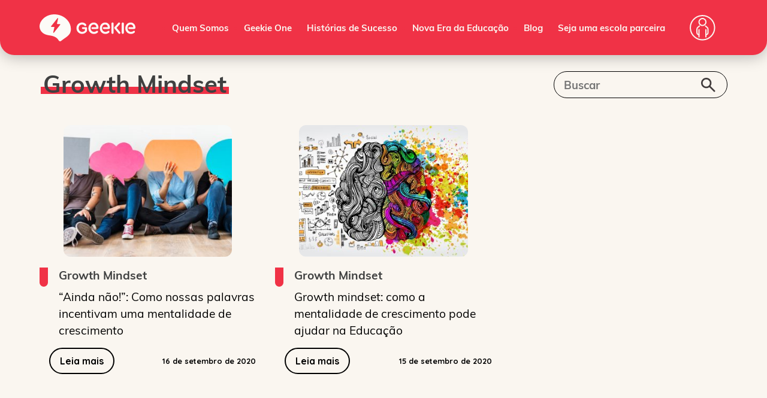

--- FILE ---
content_type: text/html; charset=UTF-8
request_url: https://www.geekie.com.br/tag/growth-mindset/
body_size: 17443
content:
<!DOCTYPE html><html lang="pt-BR"><head><meta charset="UTF-8"><meta name="viewport" content="width=device-width, initial-scale=1"><link rel="profile" href="https://gmpg.org/xfn/11"><link rel="pingback" href="https://www.geekie.com.br/xmlrpc.php"><meta name='robots' content='index, follow, max-image-preview:large, max-snippet:-1, max-video-preview:-1' /><meta name="generator" content="AI Growth SEO 3.5.8" /><meta name="robots" content="index,follow" /><meta property="og:type" content="website" /><meta property="og:url" content="https://www.geekie.com.br/growth-mindset-educacao-2/" /><meta property="og:site_name" content="Geekie" /><meta property="og:title" content="Growth mindset" /><meta name="twitter:card" content="summary" /><meta name="twitter:title" content="Growth mindset" /><style>/*!***************************************************************************************************************************************************************************************************************!*\
  !*** css ./node_modules/css-loader/dist/cjs.js!./node_modules/postcss-loader/dist/cjs.js!./node_modules/svg-transform-loader/encode-query.js!./node_modules/sass-loader/dist/cjs.js!./src/scss/critical.scss ***!
  \***************************************************************************************************************************************************************************************************************/
.site-header {
  top: 0px;
  z-index: 50;
  --tw-bg-opacity: 1;
  background-color: rgb(240 50 70 / 1);
  background-color: rgb(240 50 70 / var(--tw-bg-opacity));
  padding-top: 1.25rem;
  padding-bottom: 1.25rem;
  padding-left: 1rem;
  padding-right: 1rem;
}@media (min-width: 768px) {.site-header {
    border-bottom-right-radius: 1.5rem;
    border-bottom-left-radius: 1.5rem;
  }
}.site-header {
  box-shadow: 0 4px 24px 0 rgba(0, 0, 0, 0.25);
  position: sticky;
}
.site-header.sticky {
  transition: all 0.1s linear;
}
.site-header > div {
  display: flex;
  justify-content: space-between;
  align-items: center;
}
.site-header .site-title {
  display: none;
}
.site-header .site-description {
  text-decoration-line: none;
}
.site-header .site-branding a {
  text-decoration-line: none;
}

@media (min-width: 1024px) {.admin-bar .site-header.sticky {
    top: 32px;
  }
}

.navigation-menu {
  display: none;
  align-items: center;
  justify-content: center;
}

@media (min-width: 1024px) {.navigation-menu {
    display: flex;
  }
}

.navigation-menu {
  font-family: var(--wp--preset--font-family--gilroy);
}
.navigation-menu .menu {
  display: flex;
}
.navigation-menu .menu a {
  position: relative;
  font-size: 1rem;
  font-weight: 700;
  --tw-text-opacity: 1;
  color: rgb(250 246 240 / 1);
  color: rgb(250 246 240 / var(--tw-text-opacity));
  text-decoration-line: none;
}
.navigation-menu .menu a::before {
  position: absolute;
  bottom: -2px;
  left: 0px;
  height: 0.125rem;
  width: 0;
  --tw-bg-opacity: 1;
  background-color: rgb(250 246 240 / 1);
  background-color: rgb(250 246 240 / var(--tw-bg-opacity));
  transition: all 0.3s ease-in-out;
  content: "";
}
.navigation-menu .menu a:hover::before {
  width: 100%;
}
.navigation-menu .menu > li:not(:last-child) {
  margin-right: 2rem;
}
.navigation-menu .sub-menu {
  position: absolute;
  --tw-bg-opacity: 1;
  background-color: rgb(255 255 255 / 1);
  background-color: rgb(255 255 255 / var(--tw-bg-opacity));
  padding-top: 2rem;
  padding-bottom: 2rem;
  --tw-shadow: 0 4px 6px -1px rgb(0 0 0 / 0.1), 0 2px 4px -2px rgb(0 0 0 / 0.1);
  --tw-shadow-colored: 0 4px 6px -1px var(--tw-shadow-color), 0 2px 4px -2px var(--tw-shadow-color);
  box-shadow: 0 0 #0000, 0 0 #0000, 0 4px 6px -1px rgb(0 0 0 / 0.1), 0 2px 4px -2px rgb(0 0 0 / 0.1);
  box-shadow: var(--tw-ring-offset-shadow, 0 0 #0000), var(--tw-ring-shadow, 0 0 #0000), var(--tw-shadow);
  left: -999em;
  top: 1.5rem;
  z-index: 99999;
}
.navigation-menu .sub-menu li {
  padding-left: 6rem;
  padding-right: 6rem;
  padding-top: 2rem;
  padding-bottom: 2rem;
}
.navigation-menu .sub-menu .menu-item-has-children:hover > .sub-menu, .navigation-menu .sub-menu .menu-item-has-children.focus > .sub-menu {
  left: 100%;
}

.menu-item-has-children {
  position: relative;
}
.menu-item-has-children:hover > .sub-menu, .menu-item-has-children.focus > .sub-menu {
  left: 0px;
}

.dropdown ul li {
  width: 100%;
}
.dropdown ul a {
  display: block;
  width: 100%;
  min-width: 192px;
}

.caret-down {
  float: right;
  margin-left: 2rem;
  display: block;
  height: 100%;
  width: 0.5rem;
  background: url([data-uri]) 50% 50% no-repeat;
  background-size: 100%;
}

.footer-navigation .menu {
  width: 100%;
  margin-right: auto;
  margin-left: auto;
  padding-right: 1rem;
  padding-left: 1rem;
}

@media (min-width: 600px) {.footer-navigation .menu {
    max-width: 600px;
  }
}

@media (min-width: 728px) {.footer-navigation .menu {
    max-width: 728px;
  }
}

@media (min-width: 984px) {.footer-navigation .menu {
    max-width: 984px;
  }
}

@media (min-width: 1180px) {.footer-navigation .menu {
    max-width: 1180px;
  }
}

.footer-navigation .menu {
  display: block;
}

@media (min-width: 1024px) {.footer-navigation .menu {
    display: flex;
  }
}

.mobile-menu {
  margin: 0px;
  list-style-type: none;
  padding: 0px;
}
.mobile-menu li {
  margin-bottom: 2rem;
}
.mobile-menu .sub-menu {
  margin-bottom: 0px;
  margin-left: 4rem;
  margin-top: 2rem;
  display: none;
}
.mobile-menu .sub-menu.is-visible {
  visibility: visible;
  display: block;
  opacity: 1;
}
.mobile-menu .menu-item-has-children.is-visible {
  max-height: 8000px;
}
.mobile-menu .menu-item-has-children.is-visible .parent-indicator {
  --tw-rotate: 180deg;
  transform: translate(var(--tw-translate-x), var(--tw-translate-y)) rotate(180deg) skewX(var(--tw-skew-x)) skewY(var(--tw-skew-y)) scaleX(var(--tw-scale-x)) scaleY(var(--tw-scale-y));
  transform: translate(var(--tw-translate-x), var(--tw-translate-y)) rotate(var(--tw-rotate)) skewX(var(--tw-skew-x)) skewY(var(--tw-skew-y)) scaleX(var(--tw-scale-x)) scaleY(var(--tw-scale-y));
}
.mobile-menu .menu-item-has-children .menu-item-has-children:last-of-type .menu-item-has-children.is-visible {
  margin-bottom: 0px;
}
.mobile-menu .menu-item-has-children .menu-item-has-children .parent-indicator {
  --tw-rotate: 0deg;
  transform: translate(var(--tw-translate-x), var(--tw-translate-y)) rotate(0deg) skewX(var(--tw-skew-x)) skewY(var(--tw-skew-y)) scaleX(var(--tw-scale-x)) scaleY(var(--tw-scale-y));
  transform: translate(var(--tw-translate-x), var(--tw-translate-y)) rotate(var(--tw-rotate)) skewX(var(--tw-skew-x)) skewY(var(--tw-skew-y)) scaleX(var(--tw-scale-x)) scaleY(var(--tw-scale-y));
}
.mobile-menu .menu-item-has-children .menu-item-has-children.is-visible:last-of-type {
  margin-bottom: 0px;
}
.mobile-menu .menu-item-has-children .menu-item-has-children.is-visible .parent-indicator {
  --tw-rotate: 180deg;
  transform: translate(var(--tw-translate-x), var(--tw-translate-y)) rotate(180deg) skewX(var(--tw-skew-x)) skewY(var(--tw-skew-y)) scaleX(var(--tw-scale-x)) scaleY(var(--tw-scale-y));
  transform: translate(var(--tw-translate-x), var(--tw-translate-y)) rotate(var(--tw-rotate)) skewX(var(--tw-skew-x)) skewY(var(--tw-skew-y)) scaleX(var(--tw-scale-x)) scaleY(var(--tw-scale-y));
}
.mobile-menu .menu-item-has-children .menu-item-has-children .menu-item-has-children .parent-indicator {
  --tw-rotate: 0deg;
  transform: translate(var(--tw-translate-x), var(--tw-translate-y)) rotate(0deg) skewX(var(--tw-skew-x)) skewY(var(--tw-skew-y)) scaleX(var(--tw-scale-x)) scaleY(var(--tw-scale-y));
  transform: translate(var(--tw-translate-x), var(--tw-translate-y)) rotate(var(--tw-rotate)) skewX(var(--tw-skew-x)) skewY(var(--tw-skew-y)) scaleX(var(--tw-scale-x)) scaleY(var(--tw-scale-y));
}
.mobile-menu .menu-item-has-children .menu-item-has-children .menu-item-has-children.is-visible .parent-indicator {
  --tw-rotate: 180deg;
  transform: translate(var(--tw-translate-x), var(--tw-translate-y)) rotate(180deg) skewX(var(--tw-skew-x)) skewY(var(--tw-skew-y)) scaleX(var(--tw-scale-x)) scaleY(var(--tw-scale-y));
  transform: translate(var(--tw-translate-x), var(--tw-translate-y)) rotate(var(--tw-rotate)) skewX(var(--tw-skew-x)) skewY(var(--tw-skew-y)) scaleX(var(--tw-scale-x)) scaleY(var(--tw-scale-y));
}
.mobile-menu .parent-indicator {
  position: relative;
  display: inline-block;
  float: none;
  float: initial;
  height: 16px;
  width: 16px;
  top: -4px;
}

/*# sourceMappingURL=critical.css.map*/
		/* Category Colors */
					.category-artigos {
				--heading-underline-color: #eeee22;
			}
						.category-cases {
				--heading-underline-color: #ff8219;
			}
						.category-colunas {
				--heading-underline-color: #81d742;
			}
						.category-geekie-na-midia {
				--heading-underline-color: #f03246;
			}</style><link rel="preload" href="https://d1fdkikjl8lfjy.cloudfront.net/wp-content/uploads/2023/07/Logo.svg" as="image"><link rel="preload" href="https://d1fdkikjl8lfjy.cloudfront.net/wp-content/themes/geekie/build/index.css?ver=1.0.0" as="style"><link rel="preload" href="https://d1fdkikjl8lfjy.cloudfront.net/wp-content/themes/geekie/build/index.js?ver=1.0.0" as="script"><title>Growth mindset Archives - Geekie</title><link rel="canonical" href="https://www.geekie.com.br/tag/growth-mindset/" /><meta property="og:locale" content="pt_BR" /><meta property="og:type" content="article" /><meta property="og:title" content="Growth mindset Archives" /><meta property="og:url" content="https://www.geekie.com.br/tag/growth-mindset/" /><meta property="og:site_name" content="Geekie" /><meta name="twitter:card" content="summary_large_image" /> <script type="application/ld+json" class="yoast-schema-graph">{"@context":"https://schema.org","@graph":[{"@type":"CollectionPage","@id":"https://www.geekie.com.br/tag/growth-mindset/","url":"https://www.geekie.com.br/tag/growth-mindset/","name":"Growth mindset Archives - Geekie","isPartOf":{"@id":"https://www.geekie.com.br/#website"},"primaryImageOfPage":{"@id":"https://www.geekie.com.br/tag/growth-mindset/#primaryimage"},"image":{"@id":"https://www.geekie.com.br/tag/growth-mindset/#primaryimage"},"thumbnailUrl":"https://d1fdkikjl8lfjy.cloudfront.net/wp-content/uploads/2019/06/As-palavras-tem-poder-growth-mindset-Geekie.jpg","breadcrumb":{"@id":"https://www.geekie.com.br/tag/growth-mindset/#breadcrumb"},"inLanguage":"pt-BR"},{"@type":"ImageObject","inLanguage":"pt-BR","@id":"https://www.geekie.com.br/tag/growth-mindset/#primaryimage","url":"https://d1fdkikjl8lfjy.cloudfront.net/wp-content/uploads/2019/06/As-palavras-tem-poder-growth-mindset-Geekie.jpg","contentUrl":"https://d1fdkikjl8lfjy.cloudfront.net/wp-content/uploads/2019/06/As-palavras-tem-poder-growth-mindset-Geekie.jpg","width":1000,"height":549,"caption":"As palavras têm poder - growth mindset - Geekie"},{"@type":"BreadcrumbList","@id":"https://www.geekie.com.br/tag/growth-mindset/#breadcrumb","itemListElement":[{"@type":"ListItem","position":1,"name":"Home","item":"https://www.geekie.com.br/"},{"@type":"ListItem","position":2,"name":"Growth mindset"}]},{"@type":"WebSite","@id":"https://www.geekie.com.br/#website","url":"https://www.geekie.com.br/","name":"Geekie","description":"Conecte sua escola à nova era da educação","publisher":{"@id":"https://www.geekie.com.br/#organization"},"potentialAction":[{"@type":"SearchAction","target":{"@type":"EntryPoint","urlTemplate":"https://www.geekie.com.br/?s={search_term_string}"},"query-input":"required name=search_term_string"}],"inLanguage":"pt-BR"},{"@type":"Organization","@id":"https://www.geekie.com.br/#organization","name":"Geekie","url":"https://www.geekie.com.br/","logo":{"@type":"ImageObject","inLanguage":"pt-BR","@id":"https://www.geekie.com.br/#/schema/logo/image/","url":"https://d1fdkikjl8lfjy.cloudfront.net/wp-content/uploads/2023/07/Logo.svg","contentUrl":"https://d1fdkikjl8lfjy.cloudfront.net/wp-content/uploads/2023/07/Logo.svg","caption":"Geekie"},"image":{"@id":"https://www.geekie.com.br/#/schema/logo/image/"}}]}</script> <link rel='dns-prefetch' href='//fonts.googleapis.com' /><link rel="alternate" type="application/rss+xml" title="Feed para Geekie &raquo;" href="https://www.geekie.com.br/feed/" /><link rel="alternate" type="application/rss+xml" title="Feed de comentários para Geekie &raquo;" href="https://www.geekie.com.br/comments/feed/" /><link rel="alternate" type="application/rss+xml" title="Feed de tag para Geekie &raquo; Growth mindset" href="https://www.geekie.com.br/tag/growth-mindset/feed/" /><link rel="canonical" href="https://www.geekie.com.br/tag/growth-mindset/" /> <script type="text/javascript">window._wpemojiSettings = {"baseUrl":"https:\/\/s.w.org\/images\/core\/emoji\/14.0.0\/72x72\/","ext":".png","svgUrl":"https:\/\/s.w.org\/images\/core\/emoji\/14.0.0\/svg\/","svgExt":".svg","source":{"concatemoji":"https:\/\/www.geekie.com.br\/wp-includes\/js\/wp-emoji-release.min.js?ver=6.3.1"}};
/*! This file is auto-generated */
!function(i,n){var o,s,e;function c(e){try{var t={supportTests:e,timestamp:(new Date).valueOf()};sessionStorage.setItem(o,JSON.stringify(t))}catch(e){}}function p(e,t,n){e.clearRect(0,0,e.canvas.width,e.canvas.height),e.fillText(t,0,0);var t=new Uint32Array(e.getImageData(0,0,e.canvas.width,e.canvas.height).data),r=(e.clearRect(0,0,e.canvas.width,e.canvas.height),e.fillText(n,0,0),new Uint32Array(e.getImageData(0,0,e.canvas.width,e.canvas.height).data));return t.every(function(e,t){return e===r[t]})}function u(e,t,n){switch(t){case"flag":return n(e,"\ud83c\udff3\ufe0f\u200d\u26a7\ufe0f","\ud83c\udff3\ufe0f\u200b\u26a7\ufe0f")?!1:!n(e,"\ud83c\uddfa\ud83c\uddf3","\ud83c\uddfa\u200b\ud83c\uddf3")&&!n(e,"\ud83c\udff4\udb40\udc67\udb40\udc62\udb40\udc65\udb40\udc6e\udb40\udc67\udb40\udc7f","\ud83c\udff4\u200b\udb40\udc67\u200b\udb40\udc62\u200b\udb40\udc65\u200b\udb40\udc6e\u200b\udb40\udc67\u200b\udb40\udc7f");case"emoji":return!n(e,"\ud83e\udef1\ud83c\udffb\u200d\ud83e\udef2\ud83c\udfff","\ud83e\udef1\ud83c\udffb\u200b\ud83e\udef2\ud83c\udfff")}return!1}function f(e,t,n){var r="undefined"!=typeof WorkerGlobalScope&&self instanceof WorkerGlobalScope?new OffscreenCanvas(300,150):i.createElement("canvas"),a=r.getContext("2d",{willReadFrequently:!0}),o=(a.textBaseline="top",a.font="600 32px Arial",{});return e.forEach(function(e){o[e]=t(a,e,n)}),o}function t(e){var t=i.createElement("script");t.src=e,t.defer=!0,i.head.appendChild(t)}"undefined"!=typeof Promise&&(o="wpEmojiSettingsSupports",s=["flag","emoji"],n.supports={everything:!0,everythingExceptFlag:!0},e=new Promise(function(e){i.addEventListener("DOMContentLoaded",e,{once:!0})}),new Promise(function(t){var n=function(){try{var e=JSON.parse(sessionStorage.getItem(o));if("object"==typeof e&&"number"==typeof e.timestamp&&(new Date).valueOf()<e.timestamp+604800&&"object"==typeof e.supportTests)return e.supportTests}catch(e){}return null}();if(!n){if("undefined"!=typeof Worker&&"undefined"!=typeof OffscreenCanvas&&"undefined"!=typeof URL&&URL.createObjectURL&&"undefined"!=typeof Blob)try{var e="postMessage("+f.toString()+"("+[JSON.stringify(s),u.toString(),p.toString()].join(",")+"));",r=new Blob([e],{type:"text/javascript"}),a=new Worker(URL.createObjectURL(r),{name:"wpTestEmojiSupports"});return void(a.onmessage=function(e){c(n=e.data),a.terminate(),t(n)})}catch(e){}c(n=f(s,u,p))}t(n)}).then(function(e){for(var t in e)n.supports[t]=e[t],n.supports.everything=n.supports.everything&&n.supports[t],"flag"!==t&&(n.supports.everythingExceptFlag=n.supports.everythingExceptFlag&&n.supports[t]);n.supports.everythingExceptFlag=n.supports.everythingExceptFlag&&!n.supports.flag,n.DOMReady=!1,n.readyCallback=function(){n.DOMReady=!0}}).then(function(){return e}).then(function(){var e;n.supports.everything||(n.readyCallback(),(e=n.source||{}).concatemoji?t(e.concatemoji):e.wpemoji&&e.twemoji&&(t(e.twemoji),t(e.wpemoji)))}))}((window,document),window._wpemojiSettings);</script> <style type="text/css">img.wp-smiley,
img.emoji {
	display: inline !important;
	border: none !important;
	box-shadow: none !important;
	height: 1em !important;
	width: 1em !important;
	margin: 0 0.07em !important;
	vertical-align: -0.1em !important;
	background: none !important;
	padding: 0 !important;
}</style><style id='wp-block-library-inline-css' type='text/css'>:root{--wp-admin-theme-color:#007cba;--wp-admin-theme-color--rgb:0,124,186;--wp-admin-theme-color-darker-10:#006ba1;--wp-admin-theme-color-darker-10--rgb:0,107,161;--wp-admin-theme-color-darker-20:#005a87;--wp-admin-theme-color-darker-20--rgb:0,90,135;--wp-admin-border-width-focus:2px;--wp-block-synced-color:#7a00df;--wp-block-synced-color--rgb:122,0,223}@media (min-resolution:192dpi){:root{--wp-admin-border-width-focus:1.5px}}.wp-element-button{cursor:pointer}:root{--wp--preset--font-size--normal:16px;--wp--preset--font-size--huge:42px}:root .has-very-light-gray-background-color{background-color:#eee}:root .has-very-dark-gray-background-color{background-color:#313131}:root .has-very-light-gray-color{color:#eee}:root .has-very-dark-gray-color{color:#313131}:root .has-vivid-green-cyan-to-vivid-cyan-blue-gradient-background{background:linear-gradient(135deg,#00d084,#0693e3)}:root .has-purple-crush-gradient-background{background:linear-gradient(135deg,#34e2e4,#4721fb 50%,#ab1dfe)}:root .has-hazy-dawn-gradient-background{background:linear-gradient(135deg,#faaca8,#dad0ec)}:root .has-subdued-olive-gradient-background{background:linear-gradient(135deg,#fafae1,#67a671)}:root .has-atomic-cream-gradient-background{background:linear-gradient(135deg,#fdd79a,#004a59)}:root .has-nightshade-gradient-background{background:linear-gradient(135deg,#330968,#31cdcf)}:root .has-midnight-gradient-background{background:linear-gradient(135deg,#020381,#2874fc)}.has-regular-font-size{font-size:1em}.has-larger-font-size{font-size:2.625em}.has-normal-font-size{font-size:var(--wp--preset--font-size--normal)}.has-huge-font-size{font-size:var(--wp--preset--font-size--huge)}.has-text-align-center{text-align:center}.has-text-align-left{text-align:left}.has-text-align-right{text-align:right}#end-resizable-editor-section{display:none}.aligncenter{clear:both}.items-justified-left{justify-content:flex-start}.items-justified-center{justify-content:center}.items-justified-right{justify-content:flex-end}.items-justified-space-between{justify-content:space-between}.screen-reader-text{clip:rect(1px,1px,1px,1px);word-wrap:normal!important;border:0;-webkit-clip-path:inset(50%);clip-path:inset(50%);height:1px;margin:-1px;overflow:hidden;padding:0;position:absolute;width:1px}.screen-reader-text:focus{clip:auto!important;background-color:#ddd;-webkit-clip-path:none;clip-path:none;color:#444;display:block;font-size:1em;height:auto;left:5px;line-height:normal;padding:15px 23px 14px;text-decoration:none;top:5px;width:auto;z-index:100000}html :where(.has-border-color){border-style:solid}html :where([style*=border-top-color]){border-top-style:solid}html :where([style*=border-right-color]){border-right-style:solid}html :where([style*=border-bottom-color]){border-bottom-style:solid}html :where([style*=border-left-color]){border-left-style:solid}html :where([style*=border-width]){border-style:solid}html :where([style*=border-top-width]){border-top-style:solid}html :where([style*=border-right-width]){border-right-style:solid}html :where([style*=border-bottom-width]){border-bottom-style:solid}html :where([style*=border-left-width]){border-left-style:solid}html :where(img[class*=wp-image-]){height:auto;max-width:100%}:where(figure){margin:0 0 1em}html :where(.is-position-sticky){--wp-admin--admin-bar--position-offset:var(--wp-admin--admin-bar--height,0px)}@media screen and (max-width:600px){html :where(.is-position-sticky){--wp-admin--admin-bar--position-offset:0px}}</style><link rel='stylesheet' id='geekie-gfonts-css' href='https://fonts.googleapis.com/css2?family=Quicksand%3Awght%40300%3B400%3B500%3B600%3B700&#038;display=swap&#038;ver=4de45735d7832603f946' type='text/css' media='all' /> <script type='text/javascript' src='https://d1fdkikjl8lfjy.cloudfront.net/wp-includes/js/jquery/jquery.min.js?ver=3.7.0' id='jquery-core-js'></script> <script type='text/javascript' src='https://d1fdkikjl8lfjy.cloudfront.net/wp-includes/js/jquery/jquery-migrate.min.js?ver=3.4.1' id='jquery-migrate-js'></script> <link rel="https://api.w.org/" href="https://www.geekie.com.br/wp-json/" /><link rel="alternate" type="application/json" href="https://www.geekie.com.br/wp-json/wp/v2/tags/382" /><link rel="EditURI" type="application/rsd+xml" title="RSD" href="https://www.geekie.com.br/xmlrpc.php?rsd" /> <script src="https://analytics.aigrowthagent.co/analytics.js?apiKey=eyJhbGciOiJIUzI1NiIsInR5cCI6IkpXVCJ9.[base64].J5Q8oIsmIpF9SgEOA8x8eGLmsU7QxB2nwSGDXtebmyQ">analytics?.trackPageView();</script><link rel="stylesheet" href="https://use.typekit.net/rtv5hvo.css"> <style type="text/css">#primary-menu,
#primary-menu a {
    font-size: 15px !important; /* você pode testar 14px ou 15px */
}
#primary-menu > li {
    margin-right: 25px !important;
}

.wds-element.wds-element-heading.block-title {
    font-size: 46px !important;
	font-weight: 800 !important;
}</style>
 <script type="text/javascript">document.addEventListener("DOMContentLoaded", function () {
    const link = document.querySelector('a[href="https://www.geekielab.com.br/login/"]');
    if (link) {
        link.remove();
    }
});</script> 
 <script type="text/javascript">document.addEventListener("DOMContentLoaded", function () {
    const allElements = document.querySelectorAll("*");

    allElements.forEach(el => {
        const computedStyles = window.getComputedStyle(el);
        const computedFont = computedStyles.fontFamily;
        const computedWeight = computedStyles.fontWeight;

        if (computedFont && computedFont.toLowerCase().includes("gilroy")) {
            el.style.fontFamily = "muli, sans-serif";

            el.style.fontWeight = computedWeight;
        }
    });
});</script>  <script>!function(f,b,e,v,n,t,s)
{if(f.fbq)return;n=f.fbq=function(){n.callMethod?
n.callMethod.apply(n,arguments):n.queue.push(arguments)};
if(!f._fbq)f._fbq=n;n.push=n;n.loaded=!0;n.version='2.0';
n.queue=[];t=b.createElement(e);t.async=!0;
t.src=v;s=b.getElementsByTagName(e)[0];
s.parentNode.insertBefore(t,s)}(window, document,'script',
'https://connect.facebook.net/en_US/fbevents.js');
fbq('init', '1203573306937464');
fbq('track', 'PageView');</script> <noscript><img height="1" width="1" style="display:none"
src="https://www.facebook.com/tr?id=1203573306937464&ev=PageView&noscript=1"
/></noscript> <script>(function(w,d,s,l,i){w[l]=w[l]||[];w[l].push({'gtm.start':
new Date().getTime(),event:'gtm.js'});var f=d.getElementsByTagName(s)[0],
j=d.createElement(s),dl=l!='dataLayer'?'&l='+l:'';j.async=true;j.src=
'https://www.googletagmanager.com/gtm.js?id='+i+dl;f.parentNode.insertBefore(j,f);
})(window,document,'script','dataLayer','GTM-KKZKX99T');</script>  <script type="text/javascript">(function(c,l,a,r,i,t,y){
        c[a]=c[a]||function(){(c[a].q=c[a].q||[]).push(arguments)};
        t=l.createElement(r);t.async=1;t.src="https://www.clarity.ms/tag/"+i;
        y=l.getElementsByTagName(r)[0];y.parentNode.insertBefore(t,y);
    })(window, document, "clarity", "script", "trrtcxz4g1");</script> <link rel="icon" href="https://d1fdkikjl8lfjy.cloudfront.net/wp-content/uploads/2023/10/cropped-favicon-1-32x32.png" sizes="32x32" /><link rel="icon" href="https://d1fdkikjl8lfjy.cloudfront.net/wp-content/uploads/2023/10/cropped-favicon-1-192x192.png" sizes="192x192" /><link rel="apple-touch-icon" href="https://d1fdkikjl8lfjy.cloudfront.net/wp-content/uploads/2023/10/cropped-favicon-1-180x180.png" /><meta name="msapplication-TileImage" content="https://d1fdkikjl8lfjy.cloudfront.net/wp-content/uploads/2023/10/cropped-favicon-1-270x270.png" /><link type="text/css" media="all" href="https://d1fdkikjl8lfjy.cloudfront.net/wp-content/cache/breeze-minification/css/breeze_tag-growth-mindset-1-8636-includes-css-styles.css?ver=1768687167" rel="stylesheet" /><link type="text/css" media="all" href="https://d1fdkikjl8lfjy.cloudfront.net/wp-content/cache/breeze-minification/css/breeze_tag-growth-mindset-1-8636-geekie-blocks-dist-frontend.css?ver=1768687167" rel="stylesheet" /><link type="text/css" media="all" href="https://d1fdkikjl8lfjy.cloudfront.net/wp-content/cache/breeze-minification/css/breeze_tag-growth-mindset-1-8636-assets-css-frontend.css?ver=1768687167" rel="stylesheet" /><link type="text/css" media="all" href="https://d1fdkikjl8lfjy.cloudfront.net/wp-content/cache/breeze-minification/css/breeze_tag-growth-mindset-1-8636-geekie-build-index.css?ver=1768687167" rel="stylesheet" /><link type="text/css" media="all" href="https://d1fdkikjl8lfjy.cloudfront.net/wp-content/cache/breeze-minification/css/breeze_tag-growth-mindset-1-8636-geekie-src-tailwind-preflight.css?ver=1768687167" rel="stylesheet" /><link type="text/css" media="all" href="https://d1fdkikjl8lfjy.cloudfront.net/wp-content/cache/breeze-minification/css/breeze_tag-growth-mindset-1-8636-assets-css-shortcodes.css?ver=1768687167" rel="stylesheet" /><link type="text/css" media="all" href="https://d1fdkikjl8lfjy.cloudfront.net/wp-content/cache/breeze-minification/css/breeze_tag-growth-mindset-1-8636-uploads-custom-css-js-15798.css?ver=1768687167" rel="stylesheet" /></head><body class="archive tag tag-growth-mindset tag-382 wp-custom-logo wp-embed-responsive site-wrapper hfeed group-blog no-js" data-barba="wrapper"> <noscript><iframe src="https://www.googletagmanager.com/ns.html?id=GTM-KKZKX99T"
height="0" width="0" style="display:none;visibility:hidden"></iframe></noscript><a class="skip-link screen-reader-text" href="#main">Skip to content</a><header class="site-header" id="main-header"><div class="md:container md:mx-auto"><div class="site-header-content"><div class="site-branding"><a href="https://www.geekie.com.br/" class="custom-logo-link" rel="home"><img src="https://d1fdkikjl8lfjy.cloudfront.net/wp-content/uploads/2023/07/Logo.svg" class="custom-logo" alt="Geekie" decoding="async" /></a><p class="site-title"><a href="https://www.geekie.com.br/" rel="home">Geekie</a></p></div><button type="button" class="off-canvas-open" aria-expanded="false" aria-label="Open Menu"></button></div><nav id="site-navigation" class="main-navigation navigation-menu" aria-label="Main Navigation"><ul id="primary-menu" class="menu dropdown container"><li id="menu-item-299" class="menu-item menu-item-type-post_type menu-item-object-page menu-item-299"><a href="https://www.geekie.com.br/quem-somos/">Quem Somos</a></li><li id="menu-item-14683" class="menu-item menu-item-type-custom menu-item-object-custom menu-item-14683"><a href="https://www.geekie.com.br/geekie-one/">Geekie One</a></li><li id="menu-item-15270" class="menu-item menu-item-type-post_type menu-item-object-page menu-item-15270"><a href="https://www.geekie.com.br/historias-de-sucesso/">Histórias de Sucesso</a></li><li id="menu-item-14082" class="menu-item menu-item-type-post_type menu-item-object-page menu-item-14082"><a href="https://www.geekie.com.br/nova-era-da-educacao/">Nova Era da Educação</a></li><li id="menu-item-13811" class="menu-item menu-item-type-post_type menu-item-object-page menu-item-13811"><a href="https://www.geekie.com.br/blog/">Blog</a></li><li id="menu-item-15823" class="menu-item menu-item-type-custom menu-item-object-custom menu-item-15823"><a href="https://material.geekie.com.br/material-didatico-inteligente-solicitar-contato/?utm_source=inbound&#038;utm_medium=banner&#038;utm_campaign=site_gee&#038;utm_term=cta_seja_parceira&#038;utm_content=geral">Seja uma escola parceira</a></li></ul><div class="group inline-block relative"> <button class="outline-none focus:outline-none rounded-sm flex items-center"> <span class="pr-1 font-semibold flex-1"> <svg width="43" height="43" viewBox="0 0 43 43" fill="none" xmlns="http://www.w3.org/2000/svg"> <g id="Group 42"> <path id="Vector" d="M22.4278 41.5009C33.5791 40.8833 42.1184 31.3427 41.5008 20.1913C40.8832 9.03999 31.3426 0.50071 20.1913 1.11831C9.03994 1.73591 0.500663 11.2765 1.11826 22.4279C1.73586 33.5792 11.2765 42.1185 22.4278 41.5009Z" stroke="#FAF6F0" stroke-width="2" stroke-linecap="round" stroke-linejoin="round"/> <path id="Vector_2" d="M26.3867 18.5208L29.1712 20.8074C30.0267 21.5074 30.5089 22.5496 30.5089 23.6541V29.643C30.5089 31.463 29.0312 32.9408 27.2112 32.9408" stroke="#FAF6F0" stroke-width="2" stroke-linecap="round" stroke-linejoin="round"/> <path id="Vector_3" d="M16.2448 18.5208L13.4603 20.8074C12.6048 21.5074 12.1226 22.5496 12.1226 23.6541V29.643C12.1226 31.463 13.6003 32.9408 15.4203 32.9408" stroke="#FAF6F0" stroke-width="2" stroke-linecap="round" stroke-linejoin="round"/> <path id="Vector_4" d="M27.0557 24.5408L27.0712 26.5008V36.6119" stroke="#FAF6F0" stroke-width="2" stroke-linecap="round" stroke-linejoin="round"/> <path id="Vector_5" d="M15.5761 24.5408L15.5605 26.5008V36.6119" stroke="#FAF6F0" stroke-width="2" stroke-linecap="round" stroke-linejoin="round"/> <path id="Vector_6" d="M26.6549 13.9809C27.8779 11.0283 26.4758 7.6433 23.5232 6.42029C20.5705 5.19728 17.1855 6.59939 15.9625 9.55201C14.7395 12.5046 16.1416 15.8896 19.0942 17.1127C22.0468 18.3357 25.4319 16.9335 26.6549 13.9809Z" stroke="#FAF6F0" stroke-width="2" stroke-linecap="round" stroke-linejoin="round"/> </g> </svg> </span> </button><div class="font-extrabold transform pl-0 space-y-2 scale-0 group-hover:scale-100 absolute left-1/2 -translate-x-1/2 transition flex flex-col gap-2 duration-300 ease-in-out origin-top min-w-[12rem] list-none text-center text-lg mt-1"> <a class="text-white no-underline w-full px-3 py-3 bg-neutral-dark rounded-full" href="https://one.geekie.com.br/" target="_blank" rel="noopener">Geekie One</a> <a class="text-white no-underline w-full px-3 py-3 bg-neutral-dark rounded-full" href="https://www.geekielab.com.br/login/" target="_blank" rel="noopener">Geekie Teste</a></div></div> <a class="platform-link ml-4"
href="https://one.geekie.com.br/"
target="_blank"
title="Acessar plataforma"></a></nav></div></header><main id="main" class="site-main"><header class="page-header container"><h1 class="page-title has-underline" style="--underline-color: var(--wp--preset--color--primary); ">Growth mindset</h1><form method="get" class="search-form" action="https://www.geekie.com.br/"> <label for="search-field-158108322"> <span class="screen-reader-text">To search this site, enter a search term</span> <input class="search-field" id="search-field-158108322" type="search" name="s" value="" aria-required="false" autocomplete="off" placeholder="Buscar" /> </label> <input type="submit" id="search-submit" class="button button-search" tabindex="-1" value="Submit" /></form></header><main class="container"><div class="posts-grid"><article class="post-container post-9313 post type-post status-publish format-standard has-post-thumbnail hentry category-colunas tag-growth-mindset"><figure> <a href="https://www.geekie.com.br/growth-mindset-educacao-2/" title="“Ainda não!”: Como nossas palavras incentivam uma mentalidade de crescimento"> <img width="360" height="250" src="https://d1fdkikjl8lfjy.cloudfront.net/wp-content/uploads/2019/06/As-palavras-tem-poder-growth-mindset-Geekie-360x250.jpg" class="img-fluid wp-post-image" alt="As palavras têm poder - growth mindset - Geekie" decoding="async" fetchpriority="high" /> </a></figure><div class="entry-block"><div class="entry-content"><h3 class="entry-category" style="--heading-underline-color: var(--wp--preset--color--primary);">Growth mindset</h3><h2 class="entry-title"><a href="https://www.geekie.com.br/growth-mindset-educacao-2/" rel="bookmark">“Ainda não!”: Como nossas palavras incentivam uma mentalidade de crescimento</a></h2></div><div class="entry-meta"> <a href="https://www.geekie.com.br/growth-mindset-educacao-2/" title="“Ainda não!”: Como nossas palavras incentivam uma mentalidade de crescimento" class="read-more-link"> Leia mais </a><div> <span class="posted-on"> <a href="https://www.geekie.com.br/growth-mindset-educacao-2/" rel="bookmark"><time class="entry-date published" datetime="2020-09-16T09:00:04-03:00">16 de setembro de 2020</time></a> </span></div></div></div></article><article class="post-container post-8636 post type-post status-publish format-standard has-post-thumbnail hentry category-colunas tag-growth-mindset"><figure> <a href="https://www.geekie.com.br/growth-mindset-educacao/" title="Growth mindset: como a mentalidade de crescimento pode ajudar na Educação"> <img width="360" height="250" src="https://d1fdkikjl8lfjy.cloudfront.net/wp-content/uploads/2019/03/growth-mindset-e-educacao-Geekie-360x250.jpg" class="img-fluid wp-post-image" alt="Growth mindset: como a mentalidade de crescimento pode ajudar na Educação" decoding="async" /> </a></figure><div class="entry-block"><div class="entry-content"><h3 class="entry-category" style="--heading-underline-color: var(--wp--preset--color--primary);">Growth mindset</h3><h2 class="entry-title"><a href="https://www.geekie.com.br/growth-mindset-educacao/" rel="bookmark">Growth mindset: como a mentalidade de crescimento pode ajudar na Educação</a></h2></div><div class="entry-meta"> <a href="https://www.geekie.com.br/growth-mindset-educacao/" title="Growth mindset: como a mentalidade de crescimento pode ajudar na Educação" class="read-more-link"> Leia mais </a><div> <span class="posted-on"> <a href="https://www.geekie.com.br/growth-mindset-educacao/" rel="bookmark"><time class="entry-date published" datetime="2020-09-15T15:06:00-03:00">15 de setembro de 2020</time></a> </span></div></div></div></article></div></main></main><footer class="site-footer"><nav id="site-footer-navigation" class="footer-navigation" aria-label="Footer Navigation"><div class="container w-full"><div class="footer-logo mb-auto mt-4"> <a href="https://www.geekie.com.br/" rel="home"> <img src="https://d1fdkikjl8lfjy.cloudfront.net/wp-content/uploads/2023/08/Logo-1.svg" alt="Geekie"> </a></div><ul id="footer-menu" class="menu"><li id="menu-item-11" class="menu-item menu-item-type-custom menu-item-object-custom menu-item-has-children menu-item-11"><a href="/comunidade-geekie/">Geekie One</a><ul class="sub-menu"><li id="menu-item-12" class="menu-item menu-item-type-custom menu-item-object-custom menu-item-12"><a href="https://www.geekie.com.br/geekie-one#agentes">Estudantes</a></li><li id="menu-item-13" class="menu-item menu-item-type-custom menu-item-object-custom menu-item-13"><a href="https://www.geekie.com.br/geekie-one#agentes">Família</a></li><li id="menu-item-14" class="menu-item menu-item-type-custom menu-item-object-custom menu-item-14"><a href="https://www.geekie.com.br/geekie-one#agentes">Docentes</a></li><li id="menu-item-15269" class="menu-item menu-item-type-post_type menu-item-object-page menu-item-15269"><a href="https://www.geekie.com.br/historias-de-sucesso/">Histórias de Sucesso</a></li><li id="menu-item-15" class="menu-item menu-item-type-custom menu-item-object-custom menu-item-15"><a href="https://www.geekie.com.br/geekie-one#agentes">Gestores</a></li></ul></li><li id="menu-item-14576" class="menu-item menu-item-type-custom menu-item-object-custom menu-item-has-children menu-item-14576"><a href="#">Aprendizagem Visível</a><ul class="sub-menu"><li id="menu-item-14577" class="menu-item menu-item-type-custom menu-item-object-custom menu-item-14577"><a href="https://www.geekie.com.br/nova-era-da-educacao/#aprendizagem-visivel">Nova Era da Educação</a></li></ul></li><li id="menu-item-16" class="menu-item menu-item-type-custom menu-item-object-custom menu-item-has-children menu-item-16"><a href="#">Proposta Pedagógica</a><ul class="sub-menu"><li id="menu-item-17" class="menu-item menu-item-type-custom menu-item-object-custom menu-item-17"><a href="https://www.geekie.com.br/comunidade-geekie/#h-geekie-one">Geekie One</a></li><li id="menu-item-449" class="menu-item menu-item-type-custom menu-item-object-custom menu-item-449"><a href="https://www.geekie.com.br/comunidade-geekie/#ponta-ponta">Educação Infantil</a></li><li id="menu-item-450" class="menu-item menu-item-type-custom menu-item-object-custom menu-item-450"><a href="https://www.geekie.com.br/comunidade-geekie/#ponta-ponta">Ensino Fundamental I</a></li><li id="menu-item-451" class="menu-item menu-item-type-custom menu-item-object-custom menu-item-451"><a href="https://www.geekie.com.br/comunidade-geekie/#ponta-ponta">Ensino Fundamental II</a></li><li id="menu-item-452" class="menu-item menu-item-type-custom menu-item-object-custom menu-item-452"><a href="https://www.geekie.com.br/comunidade-geekie/#ponta-ponta">Ensino Médio</a></li></ul></li><li id="menu-item-18" class="menu-item menu-item-type-custom menu-item-object-custom menu-item-has-children menu-item-18"><a href="#">Sobre a Geekie</a><ul class="sub-menu"><li id="menu-item-19" class="menu-item menu-item-type-custom menu-item-object-custom menu-item-19"><a href="https://www.geekie.com.br/quem-somos/">Nossa História</a></li><li id="menu-item-453" class="menu-item menu-item-type-custom menu-item-object-custom menu-item-home menu-item-453"><a href="https://www.geekie.com.br/#h-geekie-na-midia">Imprensa</a></li><li id="menu-item-14461" class="menu-item menu-item-type-post_type menu-item-object-page menu-item-14461"><a href="https://www.geekie.com.br/blog/">Blog</a></li><li id="menu-item-456" class="menu-item menu-item-type-post_type menu-item-object-page menu-item-456"><a href="https://www.geekie.com.br/contato/">Contato</a></li><li id="menu-item-15821" class="menu-item menu-item-type-custom menu-item-object-custom menu-item-15821"><a href="https://material.geekie.com.br/material-didatico-inteligente-solicitar-contato/?utm_source=inbound&#038;utm_medium=banner&#038;utm_campaign=site_gee&#038;utm_term=cta_seja_parceira&#038;utm_content=geral">Seja uma escola parceira</a></li><li id="menu-item-14887" class="menu-item menu-item-type-custom menu-item-object-custom menu-item-14887"><a href="http://contatoseguro.com.br/arcoeducacao">Canal de Ética</a></li><li id="menu-item-14894" class="menu-item menu-item-type-custom menu-item-object-custom menu-item-14894"><a href="https://d1fdkikjl8lfjy.cloudfront.net/wp-content/uploads/2024/11/Codigo-de-Etica-e-Conduta-VF-2024-1.pdf">Código de Ética</a></li><li id="menu-item-15404" class="menu-item menu-item-type-custom menu-item-object-custom menu-item-15404"><a href="https://politicadeprivacidadeparacriancas.arcoeducacao.com.br/">Política de Privacidade para Crianças e Adolescentes</a></li><li id="menu-item-15410" class="menu-item menu-item-type-custom menu-item-object-custom menu-item-15410"><a href="https://politicaprivacidade.arcoeducacao.com.br/">Política de Privacidade</a></li></ul></li></ul></div></nav><div class="site-info mt-16"><div class="container"><div class="flex flex-col gap-8 text-center md:text-left md:gap-4 md:flex-row items-center md:justify-between text-sm font-bold"> <span> <a href="https://politicaprivacidade.arcoeducacao.com.br/" target="_blank" class="text-white no-underline">Política de privacidade</a> © 2023 Geekie Desenvolvimento de Software S/A - CNPJ: 14.504.986-0001-41 </span><ul class="flex social-icons menu"><li class="social-icon facebook mr-2"> <a href="https://www.facebook.com/GeekieEducacao"
target="_blank"
title="Link to Facebook"
> <span class=""> Facebook ↗ </span> </a></li><li class="social-icon instagram mr-2"> <a href="https://www.instagram.com/geekieeducacao/"
target="_blank"
title="Link to Instagram"
> <span class=""> Instagram ↗ </span> </a></li><li class="social-icon youtube mr-2"> <a href="https://www.youtube.com/user/GeekieEducacao"
target="_blank"
title="Link to Youtube"
> <span class=""> Youtube ↗ </span> </a></li><li class="social-icon linkedin mr-2"> <a href="https://www.linkedin.com/company/geekie/"
target="_blank"
title="Link to Linkedin"
> <span class=""> Linkedin ↗ </span> </a></li></ul></div></div></div></footer><div class="off-canvas-screen"></div><nav class="off-canvas-container" aria-label="Mobile Menu" aria-hidden="true" tabindex="-1"><div class="flex justify-between items-center"> <a href="https://www.geekie.com.br/" class="custom-logo-link" rel="home"><img src="https://d1fdkikjl8lfjy.cloudfront.net/wp-content/uploads/2023/07/Logo.svg" class="custom-logo" alt="Geekie" decoding="async" /></a> <button type="button" class="off-canvas-close" aria-expanded="true" aria-label="Close Menu"></button></div><div class="off-canvas-content"><ul id="site-mobile-menu" class="mobile-menu"><li class="menu-item menu-item-type-post_type menu-item-object-page menu-item-299"><a href="https://www.geekie.com.br/quem-somos/">Quem Somos</a></li><li class="menu-item menu-item-type-custom menu-item-object-custom menu-item-14683"><a href="https://www.geekie.com.br/geekie-one/">Geekie One</a></li><li class="menu-item menu-item-type-post_type menu-item-object-page menu-item-15270"><a href="https://www.geekie.com.br/historias-de-sucesso/">Histórias de Sucesso</a></li><li class="menu-item menu-item-type-post_type menu-item-object-page menu-item-14082"><a href="https://www.geekie.com.br/nova-era-da-educacao/">Nova Era da Educação</a></li><li class="menu-item menu-item-type-post_type menu-item-object-page menu-item-13811"><a href="https://www.geekie.com.br/blog/">Blog</a></li><li class="menu-item menu-item-type-custom menu-item-object-custom menu-item-15823"><a href="https://material.geekie.com.br/material-didatico-inteligente-solicitar-contato/?utm_source=inbound&#038;utm_medium=banner&#038;utm_campaign=site_gee&#038;utm_term=cta_seja_parceira&#038;utm_content=geral">Seja uma escola parceira</a></li></ul></div><ul class="flex social-icons menu"><li class="social-icon facebook mr-2"> <a href="https://www.facebook.com/GeekieEducacao"
target="_blank"
title="Link to Facebook"
> <svg height="24" width="24" class="icon facebook-square" aria-hidden="true" role="img"><title id="title-facebook-square-58187"> facebook-square</title> <use xlink:href="#facebook-square"></use> </svg><span class="screen-reader-text"> Facebook ↗ </span> </a></li><li class="social-icon instagram mr-2"> <a href="https://www.instagram.com/geekieeducacao/"
target="_blank"
title="Link to Instagram"
> <svg height="24" width="24" class="icon instagram-square" aria-hidden="true" role="img"><title id="title-instagram-square-5570"> instagram-square</title> <use xlink:href="#instagram-square"></use> </svg><span class="screen-reader-text"> Instagram ↗ </span> </a></li><li class="social-icon youtube mr-2"> <a href="https://www.youtube.com/user/GeekieEducacao"
target="_blank"
title="Link to Youtube"
> <svg height="24" width="24" class="icon youtube-square" aria-hidden="true" role="img"><title id="title-youtube-square-67984"> youtube-square</title> <use xlink:href="#youtube-square"></use> </svg><span class="screen-reader-text"> Youtube ↗ </span> </a></li><li class="social-icon linkedin mr-2"> <a href="https://www.linkedin.com/company/geekie/"
target="_blank"
title="Link to Linkedin"
> <svg height="24" width="24" class="icon linkedin-square" aria-hidden="true" role="img"><title id="title-linkedin-square-39923"> linkedin-square</title> <use xlink:href="#linkedin-square"></use> </svg><span class="screen-reader-text"> Linkedin ↗ </span> </a></li></ul></nav><style id='global-styles-inline-css' type='text/css'>body{--wp--preset--color--black: #000000;--wp--preset--color--cyan-bluish-gray: #abb8c3;--wp--preset--color--white: #ffffff;--wp--preset--color--pale-pink: #f78da7;--wp--preset--color--vivid-red: #cf2e2e;--wp--preset--color--luminous-vivid-orange: #ff6900;--wp--preset--color--luminous-vivid-amber: #fcb900;--wp--preset--color--light-green-cyan: #7bdcb5;--wp--preset--color--vivid-green-cyan: #00d084;--wp--preset--color--pale-cyan-blue: #8ed1fc;--wp--preset--color--vivid-cyan-blue: #0693e3;--wp--preset--color--vivid-purple: #9b51e0;--wp--preset--color--salmon: #F5707E;--wp--preset--color--neutral-light: #FAF6F0;--wp--preset--color--neutral-dark: #413C3C;--wp--preset--color--primary-100: #425a5e;--wp--preset--color--primary-200: #2d3d40;--wp--preset--color--primary-300: #3f4040;--wp--preset--color--primary-400: #373F41;--wp--preset--color--primary: #F03246;--wp--preset--color--primarydarker: #BE0E20;--wp--preset--color--secondary-100: #fff;--wp--preset--color--secondary-200: #e3e4eb;--wp--preset--color--secondary-300: #d3d3d3;--wp--preset--color--tertiary-100: #f48d60;--wp--preset--color--tertiary-200: #f47c48;--wp--preset--color--tertiary-300: #f3713c;--wp--preset--color--tertiary: #0FC3E6;--wp--preset--color--green: #32CD91;--wp--preset--color--secondary: #FFC300;--wp--preset--color--orange: #FF8219;--wp--preset--color--neutral-medium: #BBB8B6;--wp--preset--gradient--vivid-cyan-blue-to-vivid-purple: linear-gradient(135deg,rgba(6,147,227,1) 0%,rgb(155,81,224) 100%);--wp--preset--gradient--light-green-cyan-to-vivid-green-cyan: linear-gradient(135deg,rgb(122,220,180) 0%,rgb(0,208,130) 100%);--wp--preset--gradient--luminous-vivid-amber-to-luminous-vivid-orange: linear-gradient(135deg,rgba(252,185,0,1) 0%,rgba(255,105,0,1) 100%);--wp--preset--gradient--luminous-vivid-orange-to-vivid-red: linear-gradient(135deg,rgba(255,105,0,1) 0%,rgb(207,46,46) 100%);--wp--preset--gradient--very-light-gray-to-cyan-bluish-gray: linear-gradient(135deg,rgb(238,238,238) 0%,rgb(169,184,195) 100%);--wp--preset--gradient--cool-to-warm-spectrum: linear-gradient(135deg,rgb(74,234,220) 0%,rgb(151,120,209) 20%,rgb(207,42,186) 40%,rgb(238,44,130) 60%,rgb(251,105,98) 80%,rgb(254,248,76) 100%);--wp--preset--gradient--blush-light-purple: linear-gradient(135deg,rgb(255,206,236) 0%,rgb(152,150,240) 100%);--wp--preset--gradient--blush-bordeaux: linear-gradient(135deg,rgb(254,205,165) 0%,rgb(254,45,45) 50%,rgb(107,0,62) 100%);--wp--preset--gradient--luminous-dusk: linear-gradient(135deg,rgb(255,203,112) 0%,rgb(199,81,192) 50%,rgb(65,88,208) 100%);--wp--preset--gradient--pale-ocean: linear-gradient(135deg,rgb(255,245,203) 0%,rgb(182,227,212) 50%,rgb(51,167,181) 100%);--wp--preset--gradient--electric-grass: linear-gradient(135deg,rgb(202,248,128) 0%,rgb(113,206,126) 100%);--wp--preset--gradient--midnight: linear-gradient(135deg,rgb(2,3,129) 0%,rgb(40,116,252) 100%);--wp--preset--font-size--small: 12px;--wp--preset--font-size--medium: clamp(14px, 0.875rem + ((1vw - 3.2px) * 0.469), 20px);--wp--preset--font-size--large: clamp(22.041px, 1.378rem + ((1vw - 3.2px) * 1.091), 36px);--wp--preset--font-size--x-large: clamp(27.894px, 1.743rem + ((1vw - 3.2px) * 1.571), 48px);--wp--preset--font-size--normal: clamp(14px, 0.875rem + ((1vw - 3.2px) * 0.156), 16px);--wp--preset--font-size--huge: clamp(28.836px, 1.802rem + ((1vw - 3.2px) * 1.653), 50px);--wp--preset--font-family--system-fonts: -apple-system,BlinkMacSystemFont,Segoe UI,Roboto,Oxygen-Sans,Ubuntu,Cantarell,Helvetica Neue,sans-serif;--wp--preset--font-family--gilroy: Gilroy, sans-serif;--wp--preset--font-family--quicksand: 'Quicksand', sans-serif;--wp--preset--font-family--helvetica-arial: Helvetica Neue, Helvetica, Arial, sans-serif;--wp--preset--spacing--20: 0.44rem;--wp--preset--spacing--30: 0.67rem;--wp--preset--spacing--40: 1rem;--wp--preset--spacing--50: 1.5rem;--wp--preset--spacing--60: 2.25rem;--wp--preset--spacing--70: 3.38rem;--wp--preset--spacing--80: 5.06rem;--wp--preset--shadow--natural: 6px 6px 9px rgba(0, 0, 0, 0.2);--wp--preset--shadow--deep: 12px 12px 50px rgba(0, 0, 0, 0.4);--wp--preset--shadow--sharp: 6px 6px 0px rgba(0, 0, 0, 0.2);--wp--preset--shadow--outlined: 6px 6px 0px -3px rgba(255, 255, 255, 1), 6px 6px rgba(0, 0, 0, 1);--wp--preset--shadow--crisp: 6px 6px 0px rgba(0, 0, 0, 1);}body { margin: 0; }.wp-site-blocks > .alignleft { float: left; margin-right: 2em; }.wp-site-blocks > .alignright { float: right; margin-left: 2em; }.wp-site-blocks > .aligncenter { justify-content: center; margin-left: auto; margin-right: auto; }:where(.wp-site-blocks) > * { margin-block-start: var(--wp--preset--spacing--50); margin-block-end: 0; }:where(.wp-site-blocks) > :first-child:first-child { margin-block-start: 0; }:where(.wp-site-blocks) > :last-child:last-child { margin-block-end: 0; }body { --wp--style--block-gap: var(--wp--preset--spacing--50); }:where(body .is-layout-flow)  > :first-child:first-child{margin-block-start: 0;}:where(body .is-layout-flow)  > :last-child:last-child{margin-block-end: 0;}:where(body .is-layout-flow)  > *{margin-block-start: var(--wp--preset--spacing--50);margin-block-end: 0;}:where(body .is-layout-constrained)  > :first-child:first-child{margin-block-start: 0;}:where(body .is-layout-constrained)  > :last-child:last-child{margin-block-end: 0;}:where(body .is-layout-constrained)  > *{margin-block-start: var(--wp--preset--spacing--50);margin-block-end: 0;}:where(body .is-layout-flex) {gap: var(--wp--preset--spacing--50);}:where(body .is-layout-grid) {gap: var(--wp--preset--spacing--50);}body .is-layout-flow > .alignleft{float: left;margin-inline-start: 0;margin-inline-end: 2em;}body .is-layout-flow > .alignright{float: right;margin-inline-start: 2em;margin-inline-end: 0;}body .is-layout-flow > .aligncenter{margin-left: auto !important;margin-right: auto !important;}body .is-layout-constrained > .alignleft{float: left;margin-inline-start: 0;margin-inline-end: 2em;}body .is-layout-constrained > .alignright{float: right;margin-inline-start: 2em;margin-inline-end: 0;}body .is-layout-constrained > .aligncenter{margin-left: auto !important;margin-right: auto !important;}body .is-layout-constrained > :where(:not(.alignleft):not(.alignright):not(.alignfull)){max-width: var(--wp--style--global--content-size);margin-left: auto !important;margin-right: auto !important;}body .is-layout-constrained > .alignwide{max-width: var(--wp--style--global--wide-size);}body .is-layout-flex{display: flex;}body .is-layout-flex{flex-wrap: wrap;align-items: center;}body .is-layout-flex > *{margin: 0;}body .is-layout-grid{display: grid;}body .is-layout-grid > *{margin: 0;}body{background-color: var(--wp--preset--color--neutral-light);color: var(--wp--preset--color--primary-300);font-family: var(--wp--preset--font-family--quicksand);font-size: var(--wp--preset--font-size--medium);padding-top: 0px;padding-right: 0px;padding-bottom: 0px;padding-left: 0px;}a:where(:not(.wp-element-button)){color: var(--wp--preset--color--primary);text-decoration: underline;}a:where(:not(.wp-element-button)):active{color: var(--wp--preset--color--primary-300);}h1{font-family: var(--wp--preset--font-family--gilroy);font-size: var(--wp--preset--font-size--huge);}h2{font-family: var(--wp--preset--font-family--gilroy);font-size: var(--wp--preset--font-size--x-large);}h3{font-family: var(--wp--preset--font-family--gilroy);font-size: var(--wp--preset--font-size--large);}h4{font-family: var(--wp--preset--font-family--gilroy);font-size: var(--wp--preset--font-size--medium);}h5{font-family: var(--wp--preset--font-family--gilroy);font-size: var(--wp--preset--font-size--normal);}.wp-element-button, .wp-block-button__link{background-color: #32373c;border-width: 0;color: #fff;font-family: inherit;font-size: inherit;line-height: inherit;padding: calc(0.667em + 2px) calc(1.333em + 2px);text-decoration: none;}.wp-element-button:hover, .wp-block-button__link:hover{background-color: var(--wp--preset--color--tertiary-300);}.wp-element-button:focus, .wp-block-button__link:focus{background-color: var(--wp--preset--color--tertiary-200);}.wp-element-button:active, .wp-block-button__link:active{background-color: var(--wp--preset--color--tertiary-200);}.has-black-color{color: var(--wp--preset--color--black) !important;}.has-cyan-bluish-gray-color{color: var(--wp--preset--color--cyan-bluish-gray) !important;}.has-white-color{color: var(--wp--preset--color--white) !important;}.has-pale-pink-color{color: var(--wp--preset--color--pale-pink) !important;}.has-vivid-red-color{color: var(--wp--preset--color--vivid-red) !important;}.has-luminous-vivid-orange-color{color: var(--wp--preset--color--luminous-vivid-orange) !important;}.has-luminous-vivid-amber-color{color: var(--wp--preset--color--luminous-vivid-amber) !important;}.has-light-green-cyan-color{color: var(--wp--preset--color--light-green-cyan) !important;}.has-vivid-green-cyan-color{color: var(--wp--preset--color--vivid-green-cyan) !important;}.has-pale-cyan-blue-color{color: var(--wp--preset--color--pale-cyan-blue) !important;}.has-vivid-cyan-blue-color{color: var(--wp--preset--color--vivid-cyan-blue) !important;}.has-vivid-purple-color{color: var(--wp--preset--color--vivid-purple) !important;}.has-salmon-color{color: var(--wp--preset--color--salmon) !important;}.has-neutral-light-color{color: var(--wp--preset--color--neutral-light) !important;}.has-neutral-dark-color{color: var(--wp--preset--color--neutral-dark) !important;}.has-primary-100-color{color: var(--wp--preset--color--primary-100) !important;}.has-primary-200-color{color: var(--wp--preset--color--primary-200) !important;}.has-primary-300-color{color: var(--wp--preset--color--primary-300) !important;}.has-primary-400-color{color: var(--wp--preset--color--primary-400) !important;}.has-primary-color{color: var(--wp--preset--color--primary) !important;}.has-primarydarker-color{color: var(--wp--preset--color--primarydarker) !important;}.has-secondary-100-color{color: var(--wp--preset--color--secondary-100) !important;}.has-secondary-200-color{color: var(--wp--preset--color--secondary-200) !important;}.has-secondary-300-color{color: var(--wp--preset--color--secondary-300) !important;}.has-tertiary-100-color{color: var(--wp--preset--color--tertiary-100) !important;}.has-tertiary-200-color{color: var(--wp--preset--color--tertiary-200) !important;}.has-tertiary-300-color{color: var(--wp--preset--color--tertiary-300) !important;}.has-tertiary-color{color: var(--wp--preset--color--tertiary) !important;}.has-green-color{color: var(--wp--preset--color--green) !important;}.has-secondary-color{color: var(--wp--preset--color--secondary) !important;}.has-orange-color{color: var(--wp--preset--color--orange) !important;}.has-neutral-medium-color{color: var(--wp--preset--color--neutral-medium) !important;}.has-black-background-color{background-color: var(--wp--preset--color--black) !important;}.has-cyan-bluish-gray-background-color{background-color: var(--wp--preset--color--cyan-bluish-gray) !important;}.has-white-background-color{background-color: var(--wp--preset--color--white) !important;}.has-pale-pink-background-color{background-color: var(--wp--preset--color--pale-pink) !important;}.has-vivid-red-background-color{background-color: var(--wp--preset--color--vivid-red) !important;}.has-luminous-vivid-orange-background-color{background-color: var(--wp--preset--color--luminous-vivid-orange) !important;}.has-luminous-vivid-amber-background-color{background-color: var(--wp--preset--color--luminous-vivid-amber) !important;}.has-light-green-cyan-background-color{background-color: var(--wp--preset--color--light-green-cyan) !important;}.has-vivid-green-cyan-background-color{background-color: var(--wp--preset--color--vivid-green-cyan) !important;}.has-pale-cyan-blue-background-color{background-color: var(--wp--preset--color--pale-cyan-blue) !important;}.has-vivid-cyan-blue-background-color{background-color: var(--wp--preset--color--vivid-cyan-blue) !important;}.has-vivid-purple-background-color{background-color: var(--wp--preset--color--vivid-purple) !important;}.has-salmon-background-color{background-color: var(--wp--preset--color--salmon) !important;}.has-neutral-light-background-color{background-color: var(--wp--preset--color--neutral-light) !important;}.has-neutral-dark-background-color{background-color: var(--wp--preset--color--neutral-dark) !important;}.has-primary-100-background-color{background-color: var(--wp--preset--color--primary-100) !important;}.has-primary-200-background-color{background-color: var(--wp--preset--color--primary-200) !important;}.has-primary-300-background-color{background-color: var(--wp--preset--color--primary-300) !important;}.has-primary-400-background-color{background-color: var(--wp--preset--color--primary-400) !important;}.has-primary-background-color{background-color: var(--wp--preset--color--primary) !important;}.has-primarydarker-background-color{background-color: var(--wp--preset--color--primarydarker) !important;}.has-secondary-100-background-color{background-color: var(--wp--preset--color--secondary-100) !important;}.has-secondary-200-background-color{background-color: var(--wp--preset--color--secondary-200) !important;}.has-secondary-300-background-color{background-color: var(--wp--preset--color--secondary-300) !important;}.has-tertiary-100-background-color{background-color: var(--wp--preset--color--tertiary-100) !important;}.has-tertiary-200-background-color{background-color: var(--wp--preset--color--tertiary-200) !important;}.has-tertiary-300-background-color{background-color: var(--wp--preset--color--tertiary-300) !important;}.has-tertiary-background-color{background-color: var(--wp--preset--color--tertiary) !important;}.has-green-background-color{background-color: var(--wp--preset--color--green) !important;}.has-secondary-background-color{background-color: var(--wp--preset--color--secondary) !important;}.has-orange-background-color{background-color: var(--wp--preset--color--orange) !important;}.has-neutral-medium-background-color{background-color: var(--wp--preset--color--neutral-medium) !important;}.has-black-border-color{border-color: var(--wp--preset--color--black) !important;}.has-cyan-bluish-gray-border-color{border-color: var(--wp--preset--color--cyan-bluish-gray) !important;}.has-white-border-color{border-color: var(--wp--preset--color--white) !important;}.has-pale-pink-border-color{border-color: var(--wp--preset--color--pale-pink) !important;}.has-vivid-red-border-color{border-color: var(--wp--preset--color--vivid-red) !important;}.has-luminous-vivid-orange-border-color{border-color: var(--wp--preset--color--luminous-vivid-orange) !important;}.has-luminous-vivid-amber-border-color{border-color: var(--wp--preset--color--luminous-vivid-amber) !important;}.has-light-green-cyan-border-color{border-color: var(--wp--preset--color--light-green-cyan) !important;}.has-vivid-green-cyan-border-color{border-color: var(--wp--preset--color--vivid-green-cyan) !important;}.has-pale-cyan-blue-border-color{border-color: var(--wp--preset--color--pale-cyan-blue) !important;}.has-vivid-cyan-blue-border-color{border-color: var(--wp--preset--color--vivid-cyan-blue) !important;}.has-vivid-purple-border-color{border-color: var(--wp--preset--color--vivid-purple) !important;}.has-salmon-border-color{border-color: var(--wp--preset--color--salmon) !important;}.has-neutral-light-border-color{border-color: var(--wp--preset--color--neutral-light) !important;}.has-neutral-dark-border-color{border-color: var(--wp--preset--color--neutral-dark) !important;}.has-primary-100-border-color{border-color: var(--wp--preset--color--primary-100) !important;}.has-primary-200-border-color{border-color: var(--wp--preset--color--primary-200) !important;}.has-primary-300-border-color{border-color: var(--wp--preset--color--primary-300) !important;}.has-primary-400-border-color{border-color: var(--wp--preset--color--primary-400) !important;}.has-primary-border-color{border-color: var(--wp--preset--color--primary) !important;}.has-primarydarker-border-color{border-color: var(--wp--preset--color--primarydarker) !important;}.has-secondary-100-border-color{border-color: var(--wp--preset--color--secondary-100) !important;}.has-secondary-200-border-color{border-color: var(--wp--preset--color--secondary-200) !important;}.has-secondary-300-border-color{border-color: var(--wp--preset--color--secondary-300) !important;}.has-tertiary-100-border-color{border-color: var(--wp--preset--color--tertiary-100) !important;}.has-tertiary-200-border-color{border-color: var(--wp--preset--color--tertiary-200) !important;}.has-tertiary-300-border-color{border-color: var(--wp--preset--color--tertiary-300) !important;}.has-tertiary-border-color{border-color: var(--wp--preset--color--tertiary) !important;}.has-green-border-color{border-color: var(--wp--preset--color--green) !important;}.has-secondary-border-color{border-color: var(--wp--preset--color--secondary) !important;}.has-orange-border-color{border-color: var(--wp--preset--color--orange) !important;}.has-neutral-medium-border-color{border-color: var(--wp--preset--color--neutral-medium) !important;}.has-vivid-cyan-blue-to-vivid-purple-gradient-background{background: var(--wp--preset--gradient--vivid-cyan-blue-to-vivid-purple) !important;}.has-light-green-cyan-to-vivid-green-cyan-gradient-background{background: var(--wp--preset--gradient--light-green-cyan-to-vivid-green-cyan) !important;}.has-luminous-vivid-amber-to-luminous-vivid-orange-gradient-background{background: var(--wp--preset--gradient--luminous-vivid-amber-to-luminous-vivid-orange) !important;}.has-luminous-vivid-orange-to-vivid-red-gradient-background{background: var(--wp--preset--gradient--luminous-vivid-orange-to-vivid-red) !important;}.has-very-light-gray-to-cyan-bluish-gray-gradient-background{background: var(--wp--preset--gradient--very-light-gray-to-cyan-bluish-gray) !important;}.has-cool-to-warm-spectrum-gradient-background{background: var(--wp--preset--gradient--cool-to-warm-spectrum) !important;}.has-blush-light-purple-gradient-background{background: var(--wp--preset--gradient--blush-light-purple) !important;}.has-blush-bordeaux-gradient-background{background: var(--wp--preset--gradient--blush-bordeaux) !important;}.has-luminous-dusk-gradient-background{background: var(--wp--preset--gradient--luminous-dusk) !important;}.has-pale-ocean-gradient-background{background: var(--wp--preset--gradient--pale-ocean) !important;}.has-electric-grass-gradient-background{background: var(--wp--preset--gradient--electric-grass) !important;}.has-midnight-gradient-background{background: var(--wp--preset--gradient--midnight) !important;}.has-small-font-size{font-size: var(--wp--preset--font-size--small) !important;}.has-medium-font-size{font-size: var(--wp--preset--font-size--medium) !important;}.has-large-font-size{font-size: var(--wp--preset--font-size--large) !important;}.has-x-large-font-size{font-size: var(--wp--preset--font-size--x-large) !important;}.has-normal-font-size{font-size: var(--wp--preset--font-size--normal) !important;}.has-huge-font-size{font-size: var(--wp--preset--font-size--huge) !important;}.has-system-fonts-font-family{font-family: var(--wp--preset--font-family--system-fonts) !important;}.has-gilroy-font-family{font-family: var(--wp--preset--font-family--gilroy) !important;}.has-quicksand-font-family{font-family: var(--wp--preset--font-family--quicksand) !important;}.has-helvetica-arial-font-family{font-family: var(--wp--preset--font-family--helvetica-arial) !important;}
.wp-block-gb-featured-post{padding-top: 25px;padding-right: 0;padding-bottom: 25px;padding-left: 0;}</style> <script type='text/javascript' src='https://d1fdkikjl8lfjy.cloudfront.net/wp-content/plugins/cf7-cep-autofill/assets/js/cf7-cep-autofill.js?ver=1.4' id='wpcf7mf-app-js'></script> <script type='text/javascript' src='https://d1fdkikjl8lfjy.cloudfront.net/wp-content/plugins/contact-form-7/includes/swv/js/index.js?ver=5.8.2' id='swv-js'></script> <script type='text/javascript' id='contact-form-7-js-extra'>/*  */
var wpcf7 = {"api":{"root":"https:\/\/www.geekie.com.br\/wp-json\/","namespace":"contact-form-7\/v1"},"cached":"1"};
/*  */</script> <script type='text/javascript' src='https://d1fdkikjl8lfjy.cloudfront.net/wp-content/plugins/contact-form-7/includes/js/index.js?ver=5.8.2' id='contact-form-7-js'></script> <script type='text/javascript' id='ai-growth-seo-frontend-js-extra'>/*  */
var ai_growth_seo_ajax = {"ajax_url":"https:\/\/www.geekie.com.br\/wp-admin\/admin-ajax.php","nonce":"c351d8a7ac","text_domain":"ai-growth-seo"};
/*  */</script> <script type='text/javascript' src='https://d1fdkikjl8lfjy.cloudfront.net/wp-content/plugins/ai-growth-seo/assets/js/frontend.js?ver=3.5.8' id='ai-growth-seo-frontend-js'></script> <script type='text/javascript' src='https://d1fdkikjl8lfjy.cloudfront.net/wp-content/themes/geekie/build/index.js?ver=4de45735d7832603f946' id='geekie-scripts-js'></script> <script type='text/javascript' id='ai-growth-seo-shortcodes-js-extra'>/*  */
var aiGrowthSeoShortcodes = {"ajaxUrl":"https:\/\/www.geekie.com.br\/wp-admin\/admin-ajax.php","nonce":"937af61420","strings":{"loadingFaq":"Loading FAQ...","errorLoadingFaq":"Error loading FAQ items.","noFaqItems":"No FAQ items found."}};
/*  */</script> <script type='text/javascript' src='https://d1fdkikjl8lfjy.cloudfront.net/wp-content/plugins/ai-growth-seo/assets/js/shortcodes.js?ver=3.5.8' id='ai-growth-seo-shortcodes-js'></script> <div class="svg-sprite-wrapper"><svg xmlns="http://www.w3.org/2000/svg"><symbol id="caret-down" viewBox="0 0 16 28"><title>caret-down</title><path fill="currentColor" d="M16 11a.99.99 0 0 1-.297.703l-7 7C8.516 18.89 8.265 19 8 19s-.516-.109-.703-.297l-7-7A.996.996 0 0 1 0 11c0-.547.453-1 1-1h14c.547 0 1 .453 1 1z"/></symbol><symbol fill="none" id="check" viewBox="0 0 20 15"><title>check</title><path d="M7.707 14.275a1 1 0 0 1-1.426 0L.69 8.591a1 1 0 0 1 0-1.402l.346-.352a1 1 0 0 1 1.425 0l4.533 4.608L17.539.725a1 1 0 0 1 1.425 0l.346.351a1 1 0 0 1 0 1.403L7.707 14.275Z" fill="#32CD91"/></symbol><symbol fill="none" id="chevron-down" viewBox="0 0 28 15"><title>chevron-down</title><path d="M25.846 2 13.929 12.657 2 2" stroke="currentColor" stroke-width="4" stroke-linecap="round" stroke-linejoin="round"/></symbol><symbol id="close" viewBox="0 0 22.5 22.27"><defs><style>.e976b01e-b823-4a33-afa4-7e423e5efc07{fill:#fff}</style></defs><title>close</title><g id="bc0933f0-4035-477f-a26f-3729a5f20fc6" data-name="Layer 2"><g id="ac142a7b-f51d-4aa6-8dfb-c0c4fdfa64fb" data-name="Layer 1"><path class="e976b01e-b823-4a33-afa4-7e423e5efc07" d="m.4 2.17 19.44 19.44a1.25 1.25 0 1 0 1.77-1.77L2.17.4A1.18 1.18 0 0 0 .4.4a1.18 1.18 0 0 0 0 1.77Z"/><path class="e976b01e-b823-4a33-afa4-7e423e5efc07" d="M2.66 21.87 22.1 2.43a1.18 1.18 0 0 0 0-1.77 1.18 1.18 0 0 0-1.77 0L.89 20.1a1.18 1.18 0 0 0 0 1.77 1.18 1.18 0 0 0 1.77 0Z"/></g></g></symbol><symbol fill="none" id="double-arrow-down" viewBox="0 0 29 29"><title>double-arrow-down</title><g clip-path="url(#a)" stroke="#FCFBF7" stroke-width="4" stroke-linecap="round" stroke-linejoin="round"><path d="M26.268 2.422 14.35 13.08 2.422 2.422m23.846 13.322L14.35 26.4 2.422 15.744"/></g><defs><clipPath id="a"><path fill="#fff" d="M0 0h28.69v28.823H0z"/></clipPath></defs></symbol><symbol id="facebook-square" viewBox="0 0 24 28"><title>facebook-square</title><path fill="currentColor" d="M19.5 2q1.859 0 3.18 1.32T24 6.5v15q0 1.859-1.32 3.18T19.5 26h-2.938v-9.297h3.109l.469-3.625h-3.578v-2.312q0-.875.367-1.313t1.43-.438l1.906-.016V5.765q-.984-.141-2.781-.141-2.125 0-3.398 1.25t-1.273 3.531v2.672H9.688v3.625h3.125v9.297H4.5q-1.859 0-3.18-1.32T0 21.499v-15q0-1.859 1.32-3.18t3.18-1.32h15z"/></symbol><symbol fill="none" id="forward" viewBox="0 0 30 29"><title>forward</title><g clip-path="url(#a)" stroke="#413C3C" stroke-width="4" stroke-linecap="round" stroke-linejoin="round"><path d="M3.355 2.732 14.013 14.65 3.355 26.578M16.677 2.732 27.335 14.65 16.677 26.578"/></g><defs><clipPath id="a"><path fill="#fff" transform="matrix(0 -1 1 0 .933 29)" d="M0 0h28.69v28.823H0z"/></clipPath></defs></symbol><symbol id="hamburger-white" viewBox="0 0 30 20"><title>hamburger</title><g data-name="Layer 2"><path d="M12.5 11.25h16.25A1.18 1.18 0 0 0 30 10a1.18 1.18 0 0 0-1.25-1.25H12.5A1.18 1.18 0 0 0 11.25 10a1.18 1.18 0 0 0 1.25 1.25ZM1.25 2.5h27.5A1.18 1.18 0 0 0 30 1.25 1.18 1.18 0 0 0 28.75 0H1.25A1.18 1.18 0 0 0 0 1.25 1.18 1.18 0 0 0 1.25 2.5Zm0 17.5h27.5a1.25 1.25 0 0 0 0-2.5H1.25a1.25 1.25 0 0 0 0 2.5Z" style="fill:#fff" data-name="Layer 1"/></g></symbol><symbol id="hamburger" viewBox="0 0 30 20"><title>hamburger</title><g data-name="Layer 2"><path d="M12.5 11.25h16.25A1.18 1.18 0 0 0 30 10a1.18 1.18 0 0 0-1.25-1.25H12.5A1.18 1.18 0 0 0 11.25 10a1.18 1.18 0 0 0 1.25 1.25ZM1.25 2.5h27.5A1.18 1.18 0 0 0 30 1.25 1.18 1.18 0 0 0 28.75 0H1.25A1.18 1.18 0 0 0 0 1.25 1.18 1.18 0 0 0 1.25 2.5Zm0 17.5h27.5a1.25 1.25 0 0 0 0-2.5H1.25a1.25 1.25 0 0 0 0 2.5Z" style="fill:currentColor" data-name="Layer 1"/></g></symbol><symbol id="instagram-square" viewBox="0 0 27 32"><title>instagram-square</title><path fill="currentColor" d="M18.286 16q0-1.893-1.339-3.232t-3.232-1.339-3.232 1.339T9.144 16t1.339 3.232 3.232 1.339 3.232-1.339T18.286 16zm2.464 0q0 2.929-2.054 4.982t-4.982 2.054-4.982-2.054T6.678 16t2.054-4.982 4.982-2.054 4.982 2.054T20.75 16zm1.929-7.321q0 .679-.482 1.161t-1.161.482-1.161-.482-.482-1.161.482-1.161 1.161-.482 1.161.482.482 1.161zM13.714 4.75l-1.366-.009q-1.241-.009-1.884 0t-1.723.054-1.839.179-1.277.33q-.893.357-1.571 1.036T3.018 7.911q-.196.518-.33 1.277t-.179 1.839-.054 1.723 0 1.884T2.464 16t-.009 1.366 0 1.884.054 1.723.179 1.839.33 1.277q.357.893 1.036 1.571t1.571 1.036q.518.196 1.277.33t1.839.179 1.723.054 1.884 0 1.366-.009 1.366.009 1.884 0 1.723-.054 1.839-.179 1.277-.33q.893-.357 1.571-1.036t1.036-1.571q.196-.518.33-1.277t.179-1.839.054-1.723 0-1.884T24.964 16t.009-1.366 0-1.884-.054-1.723-.179-1.839-.33-1.277q-.357-.893-1.036-1.571t-1.571-1.036q-.518-.196-1.277-.33t-1.839-.179-1.723-.054-1.884 0-1.366.009zM27.429 16q0 4.089-.089 5.661-.179 3.714-2.214 5.75t-5.75 2.214q-1.571.089-5.661.089t-5.661-.089q-3.714-.179-5.75-2.214T.09 21.661Q.001 20.09.001 16t.089-5.661q.179-3.714 2.214-5.75t5.75-2.214q1.571-.089 5.661-.089t5.661.089q3.714.179 5.75 2.214t2.214 5.75q.089 1.571.089 5.661z"/></symbol><symbol id="linkedin-square" viewBox="0 0 24 28"><title>linkedin-square</title><path fill="currentColor" d="M3.703 22.094h3.609V11.25H3.703v10.844zM7.547 7.906q-.016-.812-.562-1.344t-1.453-.531-1.477.531-.57 1.344q0 .797.555 1.336t1.445.539h.016q.922 0 1.484-.539t.562-1.336zm9.141 14.188h3.609v-6.219q0-2.406-1.141-3.641T16.14 11q-2.125 0-3.266 1.828h.031V11.25H9.296q.047 1.031 0 10.844h3.609v-6.062q0-.594.109-.875.234-.547.703-.93t1.156-.383q1.813 0 1.813 2.453v5.797zM24 6.5v15q0 1.859-1.32 3.18T19.5 26h-15q-1.859 0-3.18-1.32T0 21.5v-15q0-1.859 1.32-3.18T4.5 2h15q1.859 0 3.18 1.32T24 6.5z"/></symbol><symbol fill="none" id="member" viewBox="0 0 43 43"><title>member</title><g stroke="#FAF6F0" stroke-width="2" stroke-linecap="round" stroke-linejoin="round"><path d="M22.428 41.5c11.151-.617 19.69-10.157 19.073-21.309C40.883 9.04 31.343.501 20.19 1.118 9.04 1.736.501 11.277 1.118 22.428c.618 11.151 10.159 19.69 21.31 19.073Z"/><path d="m26.387 18.52 2.784 2.287a3.662 3.662 0 0 1 1.338 2.847v5.989a3.3 3.3 0 0 1-3.298 3.298M16.245 18.52l-2.785 2.287a3.662 3.662 0 0 0-1.337 2.847v5.989a3.3 3.3 0 0 0 3.297 3.298"/><path d="m27.056 24.54.015 1.96v10.112M15.576 24.54l-.016 1.96v10.112M26.655 13.98a5.787 5.787 0 1 0-10.692-4.428 5.787 5.787 0 0 0 10.692 4.429Z"/></g></symbol><symbol id="pause" viewBox="0 0 24 28"><title>pause</title><path fill="currentColor" d="M24 3v22c0 .547-.453 1-1 1h-8c-.547 0-1-.453-1-1V3c0-.547.453-1 1-1h8c.547 0 1 .453 1 1zM10 3v22c0 .547-.453 1-1 1H1c-.547 0-1-.453-1-1V3c0-.547.453-1 1-1h8c.547 0 1 .453 1 1z"/></symbol><symbol id="play" viewBox="0 0 22 28"><title>play</title><path fill="currentColor" d="M21.625 14.484.875 26.015c-.484.266-.875.031-.875-.516v-23c0-.547.391-.781.875-.516l20.75 11.531c.484.266.484.703 0 .969z"/></symbol><symbol fill="none" id="search" viewBox="0 0 24 24"><title>search</title><path d="M22.84 23.293a1 1 0 0 1-1.414 0l-7.06-7.06c-.36-.36-.93-.386-1.364-.117a8.127 8.127 0 0 1-4.336 1.218c-2.422 0-4.472-.84-6.15-2.517C.84 13.139 0 11.089 0 8.667c0-2.423.839-4.473 2.517-6.15C4.194.839 6.244 0 8.667 0c2.422 0 4.472.839 6.15 2.517 1.677 1.677 2.516 3.727 2.516 6.15a8.127 8.127 0 0 1-1.217 4.335c-.269.433-.243 1.004.117 1.364l7.06 7.06a1 1 0 0 1 0 1.414l-.453.453ZM8.667 14.667c1.666 0 3.083-.584 4.25-1.75 1.166-1.167 1.75-2.584 1.75-4.25 0-1.667-.584-3.084-1.75-4.25-1.167-1.167-2.584-1.75-4.25-1.75-1.667 0-3.084.583-4.25 1.75C3.25 5.583 2.667 7 2.667 8.667c0 1.666.583 3.083 1.75 4.25 1.166 1.166 2.583 1.75 4.25 1.75Z" fill="#413C3C"/></symbol><symbol fill="none" id="send" viewBox="0 0 22 22"><title>send</title><path d="M0 12.375 22 0l-2.75 20.625-7.571-3.244L8.937 22l-2.062-.688V16.5L16.5 6.875l-10.785 7.95L0 12.374Z" fill="#FCFBF7"/></symbol><symbol id="twitter-square" viewBox="0 0 24 28"><title>twitter-square</title><path fill="currentColor" d="M20 9.531q-.875.391-1.891.531 1.062-.625 1.453-1.828-1.016.594-2.094.797Q16.515 8 15.077 8q-1.359 0-2.32.961t-.961 2.32q0 .453.078.75-2.016-.109-3.781-1.016t-3-2.422q-.453.781-.453 1.656 0 1.781 1.422 2.734-.734-.016-1.563-.406v.031q0 1.172.781 2.086t1.922 1.133q-.453.125-.797.125-.203 0-.609-.063.328.984 1.164 1.625t1.898.656q-1.813 1.406-4.078 1.406-.406 0-.781-.047 2.312 1.469 5.031 1.469 1.75 0 3.281-.555t2.625-1.484 1.883-2.141 1.172-2.531.383-2.633q0-.281-.016-.422.984-.703 1.641-1.703zM24 6.5v15q0 1.859-1.32 3.18T19.5 26h-15q-1.859 0-3.18-1.32T0 21.5v-15q0-1.859 1.32-3.18T4.5 2h15q1.859 0 3.18 1.32T24 6.5z"/></symbol><symbol fill="none" id="youtube-square" viewBox="0 0 47 34"><title>youtube-square</title><path d="M46.018 5.32c-.54-2.094-2.133-3.743-4.155-4.303C38.197 0 23.5 0 23.5 0S8.803 0 5.137 1.017C3.115 1.577 1.523 3.226.982 5.32 0 9.115 0 17.034 0 17.034s0 7.92.982 11.715a5.902 5.902 0 0 0 4.155 4.234C8.803 34 23.5 34 23.5 34s14.697 0 18.363-1.017a5.902 5.902 0 0 0 4.155-4.234C47 24.953 47 17.034 47 17.034s0-7.919-.982-11.714ZM18.693 24.224V9.844l12.284 7.19-12.284 7.19Z" fill="currentColor"/></symbol></svg></div></body></html>
<!-- Cache served by breeze CACHE - Last modified: Sat, 17 Jan 2026 21:59:27 GMT -->


--- FILE ---
content_type: text/css
request_url: https://d1fdkikjl8lfjy.cloudfront.net/wp-content/cache/breeze-minification/css/breeze_tag-growth-mindset-1-8636-geekie-blocks-dist-frontend.css?ver=1768687167
body_size: 745
content:
.wds-block .acf-innerblocks-container [class*=wp-block-]{display:inline-block;padding-left:0;padding-right:0}.wds-block .acf-innerblocks-container:empty{display:none}.wds-block.has-button-style.has-neutral-light-button-style .wds-element-button{--tw-bg-opacity:1;--tw-text-opacity:1;background-color:rgb(250 246 240/var(--tw-bg-opacity));color:rgb(240 50 70/var(--tw-text-opacity))}.wds-block.has-button-style.has-primary-button-style .wds-element-button{--tw-bg-opacity:1;--tw-text-opacity:1;background-color:rgb(240 50 70/var(--tw-bg-opacity));color:rgb(250 246 240/var(--tw-text-opacity))}.wds-block.has-button-style.has-primary-button-style .wds-element-button:hover{--tw-bg-opacity:1;--tw-shadow:0 20px 25px -5px rgba(0,0,0,.1),0 8px 10px -6px rgba(0,0,0,.1);--tw-shadow-colored:0 20px 25px -5px var(--tw-shadow-color),0 8px 10px -6px var(--tw-shadow-color);background-color:rgb(190 14 32/var(--tw-bg-opacity));box-shadow:var(--tw-ring-offset-shadow,0 0 #0000),var(--tw-ring-shadow,0 0 #0000),var(--tw-shadow)}.wds-block.has-button-style.has-neutral-light-outlined-button-style .wds-element-button{--tw-border-opacity:1;--tw-text-opacity:1;background-color:#fff0;border-color:rgb(250 246 240/var(--tw-border-opacity));border-width:2px;color:rgb(250 246 240/var(--tw-text-opacity))}.wds-block.has-button-style.has-neutral-light-outlined-button-style .wds-element-button:hover{--tw-border-opacity:1;--tw-bg-opacity:1;background-color:#fff0;background-color:rgb(240 50 70/var(--tw-bg-opacity));border-color:rgb(240 50 70/var(--tw-border-opacity))}.wds-block.has-button-style.has-neutral-dark-button-style .wds-element-button{--tw-border-opacity:1;--tw-text-opacity:1;background-color:#fff0;border-color:rgb(65 60 60/var(--tw-border-opacity));border-width:2px;color:rgb(65 60 60/var(--tw-text-opacity))}.wds-block.has-button-style.has-neutral-dark-button-style .wds-element-button:hover{--tw-border-opacity:1;--tw-bg-opacity:1;--tw-text-opacity:1;background-color:#fff0;background-color:rgb(240 50 70/var(--tw-bg-opacity));border-color:rgb(240 50 70/var(--tw-border-opacity));color:rgb(250 246 240/var(--tw-text-opacity))}.wds-block.has-button-style.has-white-outlined-button-style .wds-element-button{--tw-border-opacity:1;--tw-text-opacity:1;background-color:#fff0;border-color:rgb(255 255 255/var(--tw-border-opacity));border-width:2px;color:rgb(255 255 255/var(--tw-text-opacity))}.wds-block.has-button-style.has-white-outlined-button-style .wds-element-button:hover{background-color:#fff0}.wds-block.has-button-style.has-link-button-style .wds-element-button{background-color:#fff0;border-color:#fff0;border-width:0;padding-left:0;padding-right:0}.wds-block.has-button-style.has-link-button-style .wds-element-button:hover{background-color:#fff0;text-decoration-line:underline}.wds-block.has-column-size.has-6_6-column-size .wds-grid>div{grid-column:span 12/span 12}@media (min-width:768px){.wds-block.has-column-size.has-6_6-column-size .wds-grid>div{grid-column:span 6/span 6}}.wds-block.has-column-size.has-8_4-column-size .wds-grid>div:first-child{grid-column:span 12/span 12}@media (min-width:768px){.wds-block.has-column-size.has-8_4-column-size .wds-grid>div:first-child{grid-column:span 8/span 8}}.wds-block.has-column-size.has-8_4-column-size .wds-grid>div:last-child{grid-column:span 12/span 12}@media (min-width:768px){.wds-block.has-column-size.has-8_4-column-size .wds-grid>div:last-child{grid-column:span 4/span 4}}.wds-block.has-column-size.has-4_8-column-size .wds-grid>div:first-child{grid-column:span 12/span 12}@media (min-width:768px){.wds-block.has-column-size.has-4_8-column-size .wds-grid>div:first-child{grid-column:span 4/span 4}}.wds-block.has-column-size.has-4_8-column-size .wds-grid>div:last-child{grid-column:span 12/span 12}@media (min-width:768px){.wds-block.has-column-size.has-4_8-column-size .wds-grid>div:last-child{grid-column:span 8/span 8}}.wds-block.has-column-size.has-7_5-column-size .wds-grid>div:first-child{grid-column:span 12/span 12}@media (min-width:768px){.wds-block.has-column-size.has-7_5-column-size .wds-grid>div:first-child{grid-column:span 7/span 7}}.wds-block.has-column-size.has-7_5-column-size .wds-grid>div:last-child{grid-column:span 12/span 12}@media (min-width:768px){.wds-block.has-column-size.has-7_5-column-size .wds-grid>div:last-child{grid-column:span 5/span 5}}.wds-block.has-column-size.has-5_7-column-size .wds-grid>div:first-child{grid-column:span 12/span 12}@media (min-width:768px){.wds-block.has-column-size.has-5_7-column-size .wds-grid>div:first-child{grid-column:span 5/span 5}}.wds-block.has-column-size.has-5_7-column-size .wds-grid>div:last-child{grid-column:span 12/span 12}@media (min-width:768px){.wds-block.has-column-size.has-5_7-column-size .wds-grid>div:last-child{grid-column:span 7/span 7}}.wds-module-breadcrumbs{margin-bottom:4rem;margin-top:4rem}.wds-module-breadcrumbs ol,.wds-module-breadcrumbs ol li{display:inline-flex}.wds-module-breadcrumbs ol li .breadcrumbs-divider{--tw-text-opacity:1;color:rgb(100 116 139/var(--tw-text-opacity));margin-left:2rem;margin-right:2rem}.wds-module-breadcrumbs ol li .breadcrumbs-current-page{--tw-text-opacity:1;color:rgb(100 116 139/var(--tw-text-opacity));text-decoration-line:none}.wds-module-icon-list ul{display:flex;flex-direction:column;flex-wrap:wrap;gap:1rem;justify-content:center;margin:0;padding:0}.wds-module-icon-list ul li{align-items:center;display:flex;flex-direction:row}.wds-module-icon-list ul li img{height:35px;margin-right:1rem;width:35px}.wds-module-icon-list ul li a{--tw-text-opacity:1;color:rgb(0 0 0/var(--tw-text-opacity));line-height:1;text-decoration-line:none}

--- FILE ---
content_type: application/javascript
request_url: https://d1fdkikjl8lfjy.cloudfront.net/wp-content/plugins/ai-growth-seo/assets/js/shortcodes.js?ver=3.5.8
body_size: -90
content:
// AI Growth SEO Shortcodes JavaScript - Frontend Functionality


--- FILE ---
content_type: application/javascript
request_url: https://d1fdkikjl8lfjy.cloudfront.net/wp-content/plugins/ai-growth-seo/assets/js/frontend.js?ver=3.5.8
body_size: 317
content:
/**
 * AI Growth SEO Frontend JavaScript
 *
 * @package AI_Growth_SEO
 * @since 1.9.8
 */

(function($) {
    'use strict';

    /**
     * Initialize frontend functionality
     */
    $(document).ready(function() {
        // Web Stories enhancement
        initWebStories();
        
        // Additional frontend features can be added here
    });

    /**
     * Initialize Web Stories functionality
     */
    function initWebStories() {
        // Check if we're on a Web Story page
        if (!$('body').hasClass('ai-web-story')) {
            return;
        }

        // Add mobile-specific enhancements
        if (window.innerWidth <= 768) {
            $('body').addClass('web-story-mobile-enhanced');
        }

        // Add basic analytics tracking if available
        if (typeof gtag !== 'undefined') {
            gtag('event', 'web_story_view', {
                'story_url': window.location.href,
                'story_title': document.title
            });
        }
    }

})(jQuery);


--- FILE ---
content_type: image/svg+xml
request_url: https://d1fdkikjl8lfjy.cloudfront.net/wp-content/uploads/2023/07/Logo.svg
body_size: 1987
content:
<svg width="160" height="45" viewBox="0 0 160 45" fill="none" xmlns="http://www.w3.org/2000/svg">
<g id="Logo" clip-path="url(#clip0_930_30)">
<path id="Vector" d="M28.6348 0.258842C23.3219 -0.434908 18.0427 0.281342 13.3642 2.33259C8.72663 4.36509 4.992 7.56009 2.56317 11.5726C-0.387974 16.4551 -0.805836 21.5813 1.38794 26.0101C4.01823 31.3201 8.89826 34.1476 16.8003 35.1826C27.3886 36.5701 30.1682 40.8638 31.5038 42.9263C32.1045 43.8563 32.7276 44.8163 33.9625 44.9813C34.4102 45.0413 35.0892 45.0001 35.7757 44.4751C36.7607 43.7213 37.7382 42.9976 38.6858 42.2963C44.7933 37.7738 51.2329 34.6876 52.1432 27.0263C52.8894 20.7563 50.8262 14.5088 46.3342 9.43884C41.9019 4.43259 35.6153 1.17384 28.6348 0.258842ZM34.4811 17.3663L23.9264 30.6451C23.5085 31.1701 22.7026 30.7463 22.8519 30.0826L24.721 21.7576C24.8218 21.3076 24.4972 20.8801 24.0569 20.8801H19.8783C19.3 20.8801 18.9866 20.1751 19.356 19.7101L29.9107 6.43134C30.3249 5.90634 31.1345 6.33009 30.9852 6.99384L29.116 15.3151C29.0153 15.7651 29.3399 16.1926 29.7801 16.1926H33.9588C34.5371 16.1926 34.8505 16.8976 34.4811 17.3626" fill="#FCFBF7"/>
<path id="Vector_2" d="M70.9917 32.5837C74.0958 32.5837 77.2036 30.9975 78.793 28.5525C79.1922 27.9112 79.3526 26.5012 79.3526 25.6687V23.3062C79.3526 22.1925 78.5841 21.3862 77.5208 21.3862H72.4243C71.4692 21.3862 70.7529 21.9225 70.7529 22.8675C70.7529 23.8125 71.4692 24.4275 72.4243 24.4275H75.7672V27.0262C74.7599 28.4175 73.0847 29.2237 71.1484 29.2237C67.6973 29.2237 65.3095 26.7225 65.3095 23.0775C65.3095 19.4325 67.6189 17.04 70.9357 17.04C72.5176 17.04 73.7563 17.5725 74.883 18.7275C75.4128 19.3387 75.8269 19.575 76.3866 19.575C77.2894 19.575 78.0319 18.795 78.0319 17.88C78.0319 17.3137 77.7894 16.785 77.1999 16.1512C75.7672 14.565 73.3795 13.5637 70.9879 13.5637C65.705 13.5637 61.6196 17.7075 61.6196 23.0775C61.6196 28.4475 65.705 32.5912 70.9879 32.5912" fill="#FCFBF7"/>
<path id="Vector_3" d="M90.4559 13.6313C85.3968 13.6313 81.5017 17.7863 81.5017 23.1638C81.5017 28.5413 85.4639 32.6588 90.8439 32.6588C93.0041 32.6588 94.9479 31.9913 96.6119 30.6938C97.2835 30.1763 97.5334 29.7301 97.5334 29.0626C97.5334 28.1363 96.8619 27.4313 95.9776 27.4313C95.6605 27.4313 95.3397 27.5813 95.0225 27.8026C93.8547 28.7288 92.4407 29.2126 90.9521 29.2126C88.1875 29.2126 85.2028 27.3676 85.2028 23.0738C85.2028 18.7801 87.8368 16.9351 90.3477 16.9351C92.8586 16.9351 94.7352 18.7538 94.8061 21.3863H88.2136C87.3219 21.3863 86.6504 22.0351 86.6504 22.9201C86.6504 23.8051 87.3219 24.4276 88.2136 24.4276H96.2575C97.567 24.4276 98.3803 23.6101 98.3803 22.2751V22.0913C98.3803 17.1938 95.0859 13.6351 90.4484 13.6351" fill="#FCFBF7"/>
<path id="Vector_4" d="M121.799 13.5562C120.736 13.5562 119.993 14.3924 119.993 15.4762V30.6637C119.993 31.7474 120.762 32.5837 121.799 32.5837C122.836 32.5837 123.579 31.7474 123.579 30.6637V15.4762C123.579 14.3924 122.81 13.5562 121.799 13.5562Z" fill="#FCFBF7"/>
<path id="Vector_5" d="M128.582 22.5412L133.865 16.5599C134.238 16.1437 134.395 15.7537 134.395 15.3074C134.395 14.3324 133.652 13.5562 132.776 13.5562C132.246 13.5562 131.873 13.7512 131.473 14.1674L125.157 21.3149C124.84 21.6749 124.653 22.0949 124.653 22.5112C124.653 22.9574 124.84 23.3999 125.131 23.7637L131.791 31.8037C132.19 32.3062 132.693 32.5837 133.223 32.5837C134.126 32.5837 134.895 31.7512 134.895 30.8024C134.895 30.4124 134.76 30.0524 134.443 29.6624L128.578 22.5412H128.582Z" fill="#FCFBF7"/>
<path id="Vector_6" d="M138.913 13.5562C137.85 13.5562 137.107 14.3924 137.107 15.4762V30.6637C137.107 31.7474 137.85 32.5837 138.913 32.5837C139.976 32.5837 140.693 31.7474 140.693 30.6637V15.4762C140.693 14.3924 139.95 13.5562 138.913 13.5562Z" fill="#FCFBF7"/>
<path id="Vector_7" d="M109.562 13.6313C104.503 13.6313 100.608 17.7863 100.608 23.1638C100.608 28.5413 104.57 32.6588 109.95 32.6588C112.11 32.6588 114.054 31.9913 115.718 30.6938C116.389 30.1763 116.639 29.7301 116.639 29.0626C116.639 28.1363 115.968 27.4313 115.084 27.4313C114.766 27.4313 114.446 27.5813 114.128 27.8026C112.961 28.7288 111.547 29.2126 110.058 29.2126C107.293 29.2126 104.309 27.3676 104.309 23.0738C104.309 18.7801 106.943 16.9351 109.454 16.9351C111.965 16.9351 113.841 18.7538 113.912 21.3863H107.32C106.428 21.3863 105.756 22.0351 105.756 22.9201C105.756 23.8051 106.428 24.4276 107.32 24.4276H115.367C116.677 24.4276 117.49 23.6101 117.49 22.2751V22.0913C117.49 17.1938 114.196 13.6351 109.558 13.6351" fill="#FCFBF7"/>
<path id="Vector_8" d="M152.068 13.6313C147.009 13.6313 143.114 17.7863 143.114 23.1638C143.114 28.5413 147.076 32.6588 152.456 32.6588C154.616 32.6588 156.56 31.9913 158.224 30.6938C158.896 30.1763 159.146 29.7301 159.146 29.0626C159.146 28.1363 158.474 27.4313 157.59 27.4313C157.273 27.4313 156.952 27.5813 156.635 27.8026C155.467 28.7288 154.053 29.2126 152.564 29.2126C149.8 29.2126 146.815 27.3676 146.815 23.0738C146.815 18.7801 149.449 16.9351 151.96 16.9351C154.471 16.9351 156.348 18.7538 156.418 21.3863H149.826C148.934 21.3863 148.263 22.0351 148.263 22.9201C148.263 23.8051 148.934 24.4276 149.826 24.4276H157.87C159.179 24.4276 159.993 23.6101 159.993 22.2751V22.0913C159.993 17.1938 156.698 13.6351 152.061 13.6351" fill="#FCFBF7"/>
</g>
<defs>
<clipPath id="clip0_930_30">
<rect width="160" height="45" fill="white"/>
</clipPath>
</defs>
</svg>
